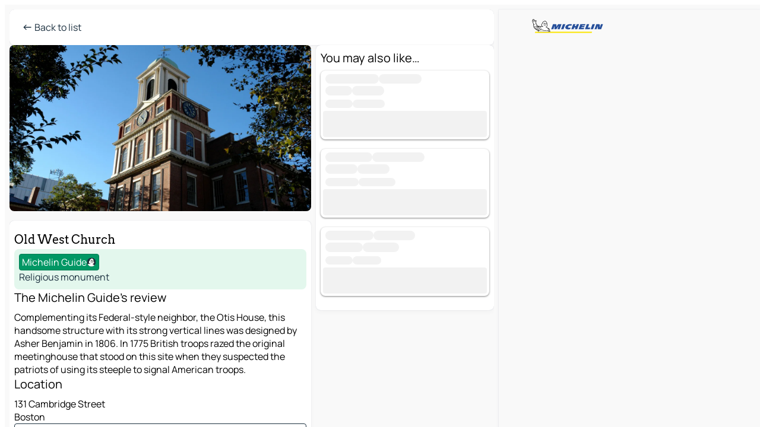

--- FILE ---
content_type: text/html
request_url: https://www.viamichelin.com/maps/tourist-attractions/poi/Boston-_-Old_West_Church-9268076a52f5
body_size: 25083
content:
<!doctype html>
<html lang="en">

<head>
	<meta charset="utf-8" />
	<meta name="viewport" content="width=device-width, initial-scale=1, maximum-scale=1, user-scalable=no" />
	<meta name="apple-itunes-app" content="app-id=443142682" />
	<!-- start app -->
	
		<link href="../../../_app/immutable/assets/vnd.D6Q4K2v3.css" rel="stylesheet">
		<link href="../../../_app/immutable/assets/lib.Cal4F3nj.css" rel="stylesheet">
		<link href="../../../_app/immutable/assets/vnd.Dmjc78Y1.css" rel="stylesheet">
		<link href="../../../_app/immutable/assets/0.C737XJuh.css" rel="stylesheet">
		<link href="../../../_app/immutable/assets/2.DTvqgUuk.css" rel="stylesheet"><!--1xg1a3p--><!--[!--><!--]--> <!--[!--><!--]--> <!--[!--><!--]--> <meta name="description" content="Old West Church - Boston: Michelin review, useful information, map and road planner for your Boston trip"/> <meta property="og:type" content="website"/> <meta property="og:site_name" content="ViaMichelin"/> <!--[--><meta property="og:title" content="Old West Church - Boston Tourism - ViaMichelin"/><!--]--> <!--[--><meta property="og:description" content="Old West Church - Boston: Michelin review, useful information, map and road planner for your Boston trip"/><!--]--> <!--[--><meta property="og:image" content="https://www.viamichelin.com/_app/immutable/assets/logo-social.CPCa_Ogs.png"/><!--]--> <!--[--><meta property="og:url" content="https://www.viamichelin.com/maps/tourist-attractions/poi/boston-_-9268076a52f5"/><!--]--> <!--[--><link rel="alternate" href="https://www.viamichelin.at/karten-stadtplan/touristische-attraktionen/poi/boston-_-9268076a52f5" hreflang="de-at"/><link rel="alternate" href="https://fr.viamichelin.be/cartes-plans/sites-touristiques/poi/boston-_-9268076a52f5" hreflang="fr-be"/><link rel="alternate" href="https://nl.viamichelin.be/kaarten-plattegronden/toeristische-bezienswaardigheden/poi/boston-_-9268076a52f5" hreflang="nl-be"/><link rel="alternate" href="https://de.viamichelin.ch/karten-stadtplan/touristische-attraktionen/poi/boston-_-9268076a52f5" hreflang="de-ch"/><link rel="alternate" href="https://fr.viamichelin.ch/cartes-plans/sites-touristiques/poi/boston-_-9268076a52f5" hreflang="fr-ch"/><link rel="alternate" href="https://it.viamichelin.ch/mappe-piantine/siti-turistici/poi/boston-_-9268076a52f5" hreflang="it-ch"/><link rel="alternate" href="https://www.viamichelin.de/karten-stadtplan/touristische-attraktionen/poi/boston-_-9268076a52f5" hreflang="de"/><link rel="alternate" href="https://www.viamichelin.es/mapas-planos/lugares-turisticos/poi/boston-_-9268076a52f5" hreflang="es"/><link rel="alternate" href="https://www.viamichelin.fr/cartes-plans/sites-touristiques/poi/boston-_-9268076a52f5" hreflang="fr"/><link rel="alternate" href="https://www.viamichelin.it/mappe-piantine/siti-turistici/poi/boston-_-9268076a52f5" hreflang="it"/><link rel="alternate" href="https://www.viamichelin.ie/maps/tourist-attractions/poi/boston-_-9268076a52f5" hreflang="en-ie"/><link rel="alternate" href="https://www.viamichelin.nl/kaarten-plattegronden/toeristische-bezienswaardigheden/poi/boston-_-9268076a52f5" hreflang="nl"/><link rel="alternate" href="https://www.viamichelin.pt/mapas-plantas/sitios-turisticos/poi/boston-_-9268076a52f5" hreflang="pt"/><link rel="alternate" href="https://www.viamichelin.co.uk/maps/tourist-attractions/poi/boston-_-9268076a52f5" hreflang="en-gb"/><link rel="canonical" href="https://www.viamichelin.com/maps/tourist-attractions/poi/boston-_-9268076a52f5"/><!--]--> <!--[--><!--[--><!----><script type="application/ld+json">{
  "@context": "https://schema.org",
  "@type": "TouristAttraction",
  "name": "Old West Church",
  "description": "Complementing its Federal-style neighbor, the Otis House, this handsome structure with its strong vertical lines was designed by Asher Benjamin in 1806. In 1775 British troops razed the original meetinghouse that stood on this site when they suspected the patriots of using its steeple to signal American troops.",
  "image": "https://gv-images.viamichelin.com/images/michelin_guide/max/Img_35051.jpg",
  "address": {
    "@type": "PostalAddress",
    "streetAddress": "131 Cambridge Street",
    "addressLocality": "Boston",
    "addressCountry": "USA"
  },
  "geo": {
    "@type": "GeoCoordinates",
    "latitude": 42.36126000000007,
    "longitude": -71.06414499999994
  }
}</script><!----><!--]--><!--]--><!----><title>Old West Church - Boston Tourism - ViaMichelin</title>
	<!-- end app -->

	<meta name="google-site-verification" content="BvR8OKWbfcFFcAeoGDlKwJAdKPsnfgRXqCFKTvtmdiU" />

	<link rel="icon" href="../../../favicon.png" />

	<!-- Start Consent -->
	<script nonce="nA9WxkZMkZ3KVqFcIsqGQA==" id="spcloader" async fetchpriority="high" type="text/javascript"
		src="https://sdk.privacy-center.org/a1a55c7f-7f45-4e4b-80ac-b48e44c2fe99/loader.js?target=www.viamichelin.com"></script>
	<script nonce="nA9WxkZMkZ3KVqFcIsqGQA==" type="text/javascript" async>
			window.didomiOnReady = window.didomiOnReady || [];
			window.didomiEventListeners = window.didomiEventListeners || [];

			window.didomiEventListeners.push(
				{
					event: "notice.shown",
					listener() {
						const $link = document.querySelector(
							".didomi-notice-view-partners-link-in-text"
						);
						if (!$link) {
							return;
						}
						$link.removeAttribute("href");
						$link.addEventListener("click", () => {
							Didomi.preferences.show("vendors");
						});
					},
				},
				{
					event: "notice.clickagree",
					listener() {
						window.postMessage({ type: 'didomi_clickagree'})
					}
				}
			);

			window.didomiConfig = {
				user: {
					bots: {
						consentRequired: false,
					},
				},
				preferences: {
					showWhenConsentIsMissing: false,
				},
			};

			window.gdprAppliesGlobally = true;
			// prettier-ignore
			!function(){function t(e){if(!window.frames[e]){if(document.body&&document.body.firstChild){let a=document.body,n=document.createElement("iframe");n.style.display="none",n.name=e,n.title=e,a.insertBefore(n,a.firstChild)}else setTimeout(function(){t(e)},5)}}function e(t,e,a,n,i){function r(t,a,n,r){if("function"!=typeof n)return;window[e]||(window[e]=[]);let s=!1;i&&(s=i(t,r,n)),s||window[e].push({command:t,version:a,callback:n,parameter:r})}function s(e){if(!window[t]||!0!==window[t].stub||!e.data)return;let i="string"==typeof e.data,r;try{r=i?JSON.parse(e.data):e.data}catch(s){return}if(r[a]){let f=r[a];window[t](f.command,f.version,function(t,a){let r={};r[n]={returnValue:t,success:a,callId:f.callId},e.source.postMessage(i?JSON.stringify(r):r,"*")},f.parameter)}}r.stub=!0,r.stubVersion=2,"function"!=typeof window[t]&&(window[t]=r,window.addEventListener?window.addEventListener("message",s,!1):window.attachEvent("onmessage",s))}e("__uspapi","__uspapiBuffer","__uspapiCall","__uspapiReturn"),t("__uspapiLocator"),e("__tcfapi","__tcfapiBuffr","__tcl","__tcfapiReturn"),t("__tcfapiLocator")}();
		</script>
	<!-- End Consent -->

	<!-- Start Google tag manager -->
	<script src="https://www.googletagmanager.com/gtag/js?id=G-L0VJCQ3ZDZ" defer type="didomi/javascript"
		nonce="nA9WxkZMkZ3KVqFcIsqGQA==" fetchpriority="low"></script>
	<script nonce="nA9WxkZMkZ3KVqFcIsqGQA==" type="text/javascript" defer>
			window.dataLayer = window.dataLayer || [];
			function gtag() {
				dataLayer.push(arguments);
			}
			gtag('js', new Date());
			gtag('config', 'G-L0VJCQ3ZDZ', { send_page_view: false });
		</script>
	<!-- End Google tag manager -->
</head>

<body data-sveltekit-preload-data="hover" class="text-body">
	<div style="display: contents"><!--[--><!--[--><!----><!--[--><!--]--> <!--[--><!----><div class="main-container bg-neutral-weak big-datasheet-panel homepage svelte-9k52vj" style="--bottomsheet-height-offset: -0px;"><div class="map svelte-9k52vj"><div class="h-full w-full md:shadow-smooth-block md:relative svelte-6wt9i2" data-testid="map-container"><!--[!--><!--]--></div><!----> <!--[!--><!--]--> <img src="/_app/immutable/assets/vm-logo-bib-michelin.Dd_LzvJh.svg" alt="Michelin" class="absolute left-14 top-6 md:block hidden z-hover" height="24" width="120"/> <img height="32" width="126" src="/_app/immutable/assets/vm-logo-large.BEgj6SJ1.svg" alt="ViaMichelin" class="absolute-center-x top-2 md:hidden z-hover"/></div> <!--[!--><!--]--> <div class="slot-container md:p-2 md:pr-0 md:h-dvh printable svelte-9k52vj"><div class="md:overflow-hidden md:rd-2 md:h-dvh max-h-full printable"><div class="slot-wrapper h-full scrollbar-thin printable md:bg-neutral-weakest svelte-9k52vj"><!--[!--><!--]--> <!--[--><!----><!--[--><!----><!--[!--><!----><!--[--><div class="fixed top-2 left-2 z-hover md:hidden"><button type="button" aria-label="Back to list" class="btn-filled-white btn-md min-w-max"><!--[!--><!--[--><!----><span class="flex w-max text-xl"><!--[--><!----><span class="icon-arrow-left inline-block"><!----></span><!----><!--]--><!----></span><!----><!--]--> <!--[!--><!--]--> <!--[!--><!--]--><!--]--> <!--[!--><!--]--></button><!----></div> <div class="flex flex-col relative top-0 w-full gap-4 bg-neutral-weakest md:bg-neutral-weak"><div class="hidden md:block"><header role="banner" class="flex items-center w-full py-1 justify-between md:rd-2 md:bg-neutral-weakest md:shadow-smooth-block md:py-2 px-2 md:py-0"><!--[!--><!--[!--><!--[--><!--[!--><button type="button" class="btn-filled-white btn-md min-w-max"><!--[!--><!--[--><!----><span class="flex w-max"><!--[--><!----><span class="icon-west inline-block"><!----></span><!----><!--]--><!----></span><!----><!--]--> <!--[--><span class="ml-1">Back to list</span><!--]--> <!--[!--><!--]--><!--]--> <!--[!--><!--]--></button><!--]--><!--]--><!--]--><!--]--> <!--[!--><!--[!--><!--]--><!--]--></header><!----></div> <div class="grid-cols-[minmax(0,1fr)_300px] rd-2 md:pb-0 flex-1 gap-2 w-full md:grid svelte-18vujdd"><div class="flex-1 rd-2"><!--[--><div class="w-full h-70 absolute md:relative md:mb-4 md:block md:rd-2 rd-2 delay-500 svelte-18vujdd"><div class="transition-transform transform-gpu duration-500 md:translate-y-0 rd-2 translate-y-100% svelte-18vujdd"><!----><div class="container-carousel w-full relative cursor-pointer minimal svelte-w1l4d7" role="region" aria-roledescription="carousel" aria-label="Image carousel"><!--[!--><!--]--> <div class="h-70"><button type="button" aria-label="See previous content" aria-hidden="true" class="btn-ghost-white btn-md left-arrow-container absolute left-0 hidden min-w-max"><!--[!--><!--[--><!----><span class="flex w-max"><!--[--><!----><span class="icon-west inline-block"><!----></span><!----><!--]--><!----></span><!----><!--]--> <!--[!--><!--]--> <!--[!--><!--]--><!--]--> <!--[!--><!--]--></button><!----> <ul class="carousel flex h-100% overflow-x-scroll m-0 p-0 list-none bg-neutral-weakest rd-2 svelte-w1l4d7" aria-roledescription="slide" role="group" aria-label="image 1 on 1"><!--[--><li class="img-container items-center flex grow-0 shrink-0 justify-center w-full cursor-pointer svelte-w1l4d7" role="button" tabindex="0" data-testid="image-button-0"><figure class="img-wrapper w-full m-0 p-0 h-full overflow-hidden"><!--[!--><img loading="lazy" decoding="async" src="https://gv-images.viamichelin.com/images/michelin_guide/max/Img_35051.jpg?width=320&amp;format=auto" alt="Old West Church - Boston - 0" class="h-full w-full" srcset="https://gv-images.viamichelin.com/images/michelin_guide/max/Img_35051.jpg?width=160&amp;format=auto 160w, https://gv-images.viamichelin.com/images/michelin_guide/max/Img_35051.jpg?width=320&amp;format=auto 320w, https://gv-images.viamichelin.com/images/michelin_guide/max/Img_35051.jpg?width=640&amp;format=auto 640w, https://gv-images.viamichelin.com/images/michelin_guide/max/Img_35051.jpg?width=960&amp;format=auto 960w, https://gv-images.viamichelin.com/images/michelin_guide/max/Img_35051.jpg?width=1280&amp;format=auto 1280w, https://gv-images.viamichelin.com/images/michelin_guide/max/Img_35051.jpg 1920w" style="object-fit: cover;" onerror="this.__e=event"/><!----> <!--[--><span class="img-copyright p-2 text-neutral-soft md:translate-x-6 md:translate-y--14 md:translate-z-0 md:transform-scale--100 invisible svelte-w1l4d7"><small>sorsillo/Getty Image Plus</small></span><!--]--><!--]--></figure></li><!--]--></ul> <!--[!--><!--]--> <button type="button" aria-label="See next content" aria-hidden="false" class="btn-ghost-white btn-md right-arrow-container absolute right-0 hidden min-w-max"><!--[!--><!--[--><!----><span class="flex w-max"><!--[--><!----><span class="icon-east inline-block"><!----></span><!----><!--]--><!----></span><!----><!--]--> <!--[!--><!--]--> <!--[!--><!--]--><!--]--> <!--[!--><!--]--></button><!----></div><!----></div><!----><!----></div></div> <div class="snap relative md:hidden svelte-18vujdd"></div> <div class="w-full h-70 absolute bg-neutral-weakest rd-2 md:hidden"></div><!--]--> <div class="flex flex-col gap-4 bg-neutral-weakest rd-2 relative md:shadow-smooth-block"><button type="button" class="snap-handle py-2 rd-2 b-0 flex justify-self-center justify-center bg-transparent md:hidden svelte-cyzkj2" aria-label="Toggle datasheet"><span class="rd-1 w-8 h-1 bg-base-15"></span></button> <div class="flex items-start justify-between md:mt-4 relative"><div class="snap-end clamp-lines-2 text-title px-2" data-testId="datasheet-title">Old West Church</div> <!--[!--><!--]--> <!--[!--><!--]--></div> <div class="flex flex-col w-full gap-6 mb-6 px-2"><div class="svelte-cyzkj2"><!--[!--><!--[!--><!--[!--><!--[!--><!--[--><div class="flex gap-4 p-2 rd-2 w-full bg-tourism-weakest" data-testId="datasheet-summary"><!--[--><div class="md:hidden min-h-18"><img loading="lazy" decoding="async" src="https://gv-images.viamichelin.com/images/michelin_guide/max/Img_35051.jpg?width=160&amp;format=auto" alt="Location picture" class="rd-2" style="width: 72px; height: 100%; object-fit: cover;" onerror="this.__e=event"/><!----></div><!--]--> <div class="flex flex-col min-w-0 justify-center"><!--[--><div class="flex items-center justify-center w-max shrink-0  rd-1 py-0.5 px-1 bg-tourism text-neutral-weakest border-tourism-strong border-1 border-solid svelte-snfjjm"><!--[!--><!--[!--><!--[!--><!--]--> <!--[--><span>Michelin Guide</span><!--]--> <!--[--><!----><div class="flex w-max text-4"><!--[--><!----><div class="icon-recommended inline-block"><!----></div><!----><!--]--><!----></div><!----><!--]--><!--]--><!--]--></div><!--]--> <div class="flex flex-col text-coloredneutral min-w-0"><!--[!--><!--]--> <!--[!--><!--]--> <!--[--><div class="truncate h-6" data-testId="datasheet-subtype">Religious monument</div><!--]--> <!--[!--><!--[!--><!--[!--><!--]--><!--]--><!--]--> <!--[!--><!--]--></div></div></div><!--]--><!--]--><!--]--><!--]--><!--]--><!----></div> <div class="flex flex-col gap-6 snap-map-button svelte-cyzkj2"><!--[!--><!--[!--><!--[!--><!--[--><!--[--><div><div class="text-lg mb-2">The Michelin Guide's review</div> <div class="clamp-lines-7">Complementing its Federal-style neighbor, the Otis House, this handsome structure with its strong vertical lines was designed by Asher Benjamin in 1806. In 1775 British troops razed the original meetinghouse that stood on this site when they suspected the patriots of using its steeple to signal American troops.</div> <!--[!--><!--]--><!----></div><!--]--> <!--[!--><!--]--><!--]--><!--]--><!--]--><!--]--> <!--[--><div><div class="text-lg mb-2">Location</div> <address class="font-not-italic"><!--[-->131 Cambridge Street<br/><!--]--> Boston</address><!----></div><!--]--> <!--[--><button type="button" class="btn-outline-primary btn-md min-w-max"><!--[!--><!--[--><!----><span class="flex w-max"><!--[--><!----><span class="icon-map inline-block"><!----></span><!----><!--]--><!----></span><!----><!--]--> <!--[--><span class="ml-1">See on the map</span><!--]--> <!--[!--><!--]--><!--]--> <!--[!--><!--]--></button><!--]--><!----></div></div><!----> <!--[--><div class="sticky flex bottom-0 left-0 w-full bg-neutral-weakest rounded-b-2xl"><div class="flex flex-row gap-2 items-center bg-neutral-weakest  p-2 md:rd-2"><!--[!--><!--[!--><!--]--><!--]--> <!--[--><button type="button" class="btn-filled-primary btn-md"><!--[!--><!--[--><!----><span class="flex w-max"><!--[--><!----><span class="icon-directions inline-block"><!----></span><!----><!--]--><!----></span><!----><!--]--> <!--[--><span class="ml-1 undefined text-wrap-balance">Itinerary</span><!--]--> <!--[!--><!--]--><!--]--> <!--[!--><!--]--></button><!--]--> <!--[!--><!--]--> <!--[!--><!--]--></div><!----></div><!--]--></div></div> <!--[--><div class="flex flex-col items-start gap-4 mb-15"><!--[!--><!--[--><div class="datasheet-recommendation w-full"><div class="bg-neutral-weakest px-2 pb-2 md:pt-2 rd-2 md:shadow-smooth-block"><div class="text-5 mb-2">You may also like…</div> <!--[!--><!--[!--><!--[!--><!--[!--><!--[!--><!--[--><!--[--><div class="flex flex-col gap-1 relative rd-2 shadow-recommendation-card p-1 bg-neutral-weakest w-full b-0 mb-4"><div class="flex flex-grow w-full"><!--[!--><!--]--> <div class="flex flex-col flex-1 ml-1 w-full overflow-hidden"><div class="items-start grow-1"><!--[--><!--[--><!----><span class="flex items-center gap-x-1 text-transparent select-none" data-testid="loading" aria-hidden="true"><!--[--><span class="bg-neutral-soft b-rounded-full leading-none my-0.5">--------------------</span><span class="bg-neutral-soft b-rounded-full leading-none my-0.5">----------------</span><!--]--><!----></span><!----><!----> <!----><span class="flex items-center gap-x-1 text-transparent select-none" data-testid="loading" aria-hidden="true"><!--[--><span class="bg-neutral-soft b-rounded-full leading-none my-0.5">----------</span><span class="bg-neutral-soft b-rounded-full leading-none my-0.5">------------</span><!--]--><!----></span><!----><!----><!--]--><!--]--></div> <!--[--><div class="flex h-6 text-sm items-center text-coloredneutral-soft"><!--[--><!----><span class="flex items-center gap-x-1 text-transparent select-none" data-testid="loading" aria-hidden="true"><!--[--><span class="bg-neutral-soft b-rounded-full leading-none my-0.5">-----------</span><span class="bg-neutral-soft b-rounded-full leading-none my-0.5">-------------</span><!--]--><!----></span><!----><!--]--></div><!--]--></div></div> <!--[--><!--[--><div class="bg-neutral-soft leading-none text-transparent select-none btn btn-md cursor-default w-fit w-full"><!--[!--><!--]--> <!--[!--><!--]--> <!--[!--><!--]--><!----></div><!--]--><!--]--></div><div class="flex flex-col gap-1 relative rd-2 shadow-recommendation-card p-1 bg-neutral-weakest w-full b-0 mb-4"><div class="flex flex-grow w-full"><!--[!--><!--]--> <div class="flex flex-col flex-1 ml-1 w-full overflow-hidden"><div class="items-start grow-1"><!--[--><!--[--><!----><span class="flex items-center gap-x-1 text-transparent select-none" data-testid="loading" aria-hidden="true"><!--[--><span class="bg-neutral-soft b-rounded-full leading-none my-0.5">-----------------</span><span class="bg-neutral-soft b-rounded-full leading-none my-0.5">-------------------</span><!--]--><!----></span><!----><!----> <!----><span class="flex items-center gap-x-1 text-transparent select-none" data-testid="loading" aria-hidden="true"><!--[--><span class="bg-neutral-soft b-rounded-full leading-none my-0.5">------------</span><span class="bg-neutral-soft b-rounded-full leading-none my-0.5">------------</span><!--]--><!----></span><!----><!----><!--]--><!--]--></div> <!--[--><div class="flex h-6 text-sm items-center text-coloredneutral-soft"><!--[--><!----><span class="flex items-center gap-x-1 text-transparent select-none" data-testid="loading" aria-hidden="true"><!--[--><span class="bg-neutral-soft b-rounded-full leading-none my-0.5">--------------</span><span class="bg-neutral-soft b-rounded-full leading-none my-0.5">---------------</span><!--]--><!----></span><!----><!--]--></div><!--]--></div></div> <!--[--><!--[--><div class="bg-neutral-soft leading-none text-transparent select-none btn btn-md cursor-default w-fit w-full"><!--[!--><!--]--> <!--[!--><!--]--> <!--[!--><!--]--><!----></div><!--]--><!--]--></div><div class="flex flex-col gap-1 relative rd-2 shadow-recommendation-card p-1 bg-neutral-weakest w-full b-0 mb-4"><div class="flex flex-grow w-full"><!--[!--><!--]--> <div class="flex flex-col flex-1 ml-1 w-full overflow-hidden"><div class="items-start grow-1"><!--[--><!--[--><!----><span class="flex items-center gap-x-1 text-transparent select-none" data-testid="loading" aria-hidden="true"><!--[--><span class="bg-neutral-soft b-rounded-full leading-none my-0.5">------------------</span><span class="bg-neutral-soft b-rounded-full leading-none my-0.5">---------------</span><!--]--><!----></span><!----><!----> <!----><span class="flex items-center gap-x-1 text-transparent select-none" data-testid="loading" aria-hidden="true"><!--[--><span class="bg-neutral-soft b-rounded-full leading-none my-0.5">--------------</span><span class="bg-neutral-soft b-rounded-full leading-none my-0.5">-------------</span><!--]--><!----></span><!----><!----><!--]--><!--]--></div> <!--[--><div class="flex h-6 text-sm items-center text-coloredneutral-soft"><!--[--><!----><span class="flex items-center gap-x-1 text-transparent select-none" data-testid="loading" aria-hidden="true"><!--[--><span class="bg-neutral-soft b-rounded-full leading-none my-0.5">-----------</span><span class="bg-neutral-soft b-rounded-full leading-none my-0.5">------------</span><!--]--><!----></span><!----><!--]--></div><!--]--></div></div> <!--[--><!--[--><div class="bg-neutral-soft leading-none text-transparent select-none btn btn-md cursor-default w-fit w-full"><!--[!--><!--]--> <!--[!--><!--]--> <!--[!--><!--]--><!----></div><!--]--><!--]--></div><!--]--><!--]--><!--]--><!--]--><!--]--><!--]--><!--]--></div></div><!--]--><!--]--> <!--[--><div class="flex items-center justify-center relative"><!----><!----><div id="div-gpt-ad-mpu_haut" class="ad size-full max-h-[var(--height)] max-w-[var(--width)] overflow-hidden md:max-h-[var(--md-height)] md:max-w-[var(--md-width)] div-gpt-ad-mpu_haut svelte-15hg1g9" style=" --width:0px; --height:0px; --md-width:300px; --md-height:600px; " data-testid="ad-datasheet"></div><!----><!----></div><!--]--></div><!--]--></div></div><!----> <!--[--><footer role="contentinfo" data-sveltekit-preload-data="tap" class="bg-neutral-weakest flex flex-col gap-6 p-2 pb-0 lt-md:pb-20 relative svelte-1b4fnhr"><div class="flex flex-col gap-4 "><div class="flex justify-between"><img src="/_app/immutable/assets/vm-logo-bib-michelin.Dd_LzvJh.svg" alt="Michelin" height="24" width="120"/> <button type="button" class="btn-outline-primary btn-md min-w-max"><!--[!--><!--[--><!----><span class="flex w-max"><!--[--><!----><span class="icon-flag-international inline-block"><!----></span><!----><!--]--><!----></span><!----><!--]--> <!--[--><span class="ml-1">English - International</span><!--]--> <!--[!--><!--]--><!--]--> <!--[!--><!--]--></button><!----></div> <div class="flex flex-col md:flex-row md:flex-wrap gap-4"><!--[--><a href="https://3fe75001.sibforms.com/serve/[base64]" class="min-w-max btn-filled-primary btn-md svelte-1b8k1k" rel="noopener" target="_blank"><!--[!--><!--[--><!----><div class="flex w-max"><!--[--><!----><div class="icon-mail inline-block"><!----></div><!----><!--]--><!----></div><!----><!--]--> <!--[--><span class="px-1">Subscribe to our Newsletter</span><!--]--> <!--[!--><!--]--><!--]--></a><!--]--> <a href="https://www.viamichelin.com/magazine/?utm_source=viamichelin_web&amp;utm_medium=browse_button" class="min-w-max btn-filled-light btn-md svelte-1b8k1k" rel="external noopener" target="_blank"><!--[!--><!--[--><!----><div class="flex w-max"><!--[--><!----><div class="icon-menu-book inline-block"><!----></div><!----><!--]--><!----></div><!----><!--]--> <!--[--><span class="px-1">Browse ViaMichelin Magazine</span><!--]--> <!--[!--><!--]--><!--]--></a><!----></div></div> <!--[!--><!--]--> <!--[!--><!--]--><!----> <!--[--><!--[--><ol itemscope="" itemtype="http://schema.org/BreadcrumbList" class="breadcrumbs flex flex-wrap p-0 items-center whitespace-nowrap svelte-qo6nxf"><li itemprop="itemListElement" itemtype="http://schema.org/ListItem" itemscope="" class="svelte-qo6nxf"><a href="/" class="link inline svelte-1b8k1k" itemprop="item"><!--[--><span itemprop="name">Home</span><!----><!--]--></a><!----> <meta itemprop="position" content="0"/></li> <!--[--><!--[!--><!--]--><!--[--><li itemprop="itemListElement" itemtype="http://schema.org/ListItem" itemscope="" class="svelte-qo6nxf"><!--[--><a href="/" class="link inline svelte-1b8k1k" itemprop="item" data-sveltekit-preload-data="off"><!--[--><span itemprop="name">Maps</span><!----><!--]--></a><!--]--> <meta itemprop="position" content="2"/></li><!--]--><!--[--><li itemprop="itemListElement" itemtype="http://schema.org/ListItem" itemscope="" class="svelte-qo6nxf"><!--[--><a href="/maps/tourist-attractions" class="link inline svelte-1b8k1k" itemprop="item" data-sveltekit-preload-data="off"><!--[--><span itemprop="name">Tourist attractions</span><!----><!--]--></a><!--]--> <meta itemprop="position" content="3"/></li><!--]--><!--[--><li itemprop="itemListElement" itemtype="http://schema.org/ListItem" itemscope="" class="svelte-qo6nxf"><!--[--><a href="/maps/tourist-attractions/united_states" class="link inline svelte-1b8k1k" itemprop="item" data-sveltekit-preload-data="off"><!--[--><span itemprop="name">United States</span><!----><!--]--></a><!--]--> <meta itemprop="position" content="4"/></li><!--]--><!--[--><li itemprop="itemListElement" itemtype="http://schema.org/ListItem" itemscope="" class="svelte-qo6nxf"><!--[--><a href="/maps/tourist-attractions/united_states/massachusetts" class="link inline svelte-1b8k1k" itemprop="item" data-sveltekit-preload-data="off"><!--[--><span itemprop="name">Massachusetts</span><!----><!--]--></a><!--]--> <meta itemprop="position" content="5"/></li><!--]--><!--[!--><!--]--><!--[--><li itemprop="itemListElement" itemtype="http://schema.org/ListItem" itemscope="" class="svelte-qo6nxf"><!--[--><a href="/maps/tourist-attractions/united_states/massachusetts/_/boston-02108" class="link inline svelte-1b8k1k" itemprop="item" data-sveltekit-preload-data="off"><!--[--><span itemprop="name">Boston</span><!----><!--]--></a><!--]--> <meta itemprop="position" content="7"/></li><!--]--><!--[--><li itemprop="itemListElement" itemtype="http://schema.org/ListItem" itemscope="" class="svelte-qo6nxf"><!--[!--><span itemprop="name" class="text-md text-neutral-strongest">Old West Church</span><!--]--> <meta itemprop="position" content="8"/></li><!--]--><!--]--></ol><!--]--> <!--[--><h1 class="text-md font-medium">Old West Church - Boston Tourism - ViaMichelin</h1><!--]--> <!--[--><!--[!--><p class="description">Old West Church - Boston: Michelin review, useful information, map and road planner for your Boston trip</p><!--]--><!--]--> <!--[!--><!--]--> <!--[--><section class="flex flex-col gap-0 p-0 m-0"><!--[--><h2 class="border-b-1 border-b-solid text-coloredneutral-soft text-bold text-md m-0" data-testid="seo-footer-link-block-title"><button type="button" class="btn-ghost-primary btn-md w-full justify-between min-w-max"><!--[!--><!--[!--><!--]--> <!--[--><span class="mr-1">Boston</span><!--]--> <!--[--><!----><span class="flex w-max"><!--[--><!----><span class="icon-chevron-right inline-block"><!----></span><!----><!--]--><!----></span><!----><!--]--><!--]--> <!--[!--><!--]--></button><!----></h2> <ul data-testid="seo-footer-link-block-list" class="svelte-1ba0xl7"><!--[--><li><a href="/maps/united_states/massachusetts/_/boston-02108" class="min-w-max link flex justify-start svelte-1b8k1k"><!--[!--><!--[!--><!--]--> <!--[--><span class="px-1">Boston Maps</span><!--]--> <!--[!--><!--]--><!--]--></a><!----></li><li><a href="/maps/traffic/united_states/massachusetts/_/boston-02108" class="min-w-max link flex justify-start svelte-1b8k1k"><!--[!--><!--[!--><!--]--> <!--[--><span class="px-1">Boston Traffic</span><!--]--> <!--[!--><!--]--><!--]--></a><!----></li><li><a href="/maps/hotels/united_states/massachusetts/_/boston-02108" class="min-w-max link flex justify-start svelte-1b8k1k"><!--[!--><!--[!--><!--]--> <!--[--><span class="px-1">Boston Hotels</span><!--]--> <!--[!--><!--]--><!--]--></a><!----></li><li><a href="/maps/restaurants/united_states/massachusetts/_/boston-02108" class="min-w-max link flex justify-start svelte-1b8k1k"><!--[!--><!--[!--><!--]--> <!--[--><span class="px-1">Boston Restaurants</span><!--]--> <!--[!--><!--]--><!--]--></a><!----></li><li><a href="/maps/tourist-attractions/united_states/massachusetts/_/boston-02108" class="min-w-max link flex justify-start svelte-1b8k1k"><!--[!--><!--[!--><!--]--> <!--[--><span class="px-1">Boston Tourist attractions</span><!--]--> <!--[!--><!--]--><!--]--></a><!----></li><li><a href="/maps/service-stations/united_states/massachusetts/_/boston-02108" class="min-w-max link flex justify-start svelte-1b8k1k"><!--[!--><!--[!--><!--]--> <!--[--><span class="px-1">Boston Gas stations</span><!--]--> <!--[!--><!--]--><!--]--></a><!----></li><li><a href="/maps/car-parks/united_states/massachusetts/_/boston-02108" class="min-w-max link flex justify-start svelte-1b8k1k"><!--[!--><!--[!--><!--]--> <!--[--><span class="px-1">Boston Car parks</span><!--]--> <!--[!--><!--]--><!--]--></a><!----></li><!--]--></ul><!--]--> <!--[--><h2 class="border-b-1 border-b-solid text-coloredneutral-soft text-bold text-md m-0" data-testid="seo-footer-link-block-title"><button type="button" class="btn-ghost-primary btn-md w-full justify-between min-w-max"><!--[!--><!--[!--><!--]--> <!--[--><span class="mr-1">Routes</span><!--]--> <!--[--><!----><span class="flex w-max"><!--[--><!----><span class="icon-chevron-right inline-block"><!----></span><!----><!--]--><!----></span><!----><!--]--><!--]--> <!--[!--><!--]--></button><!----></h2> <ul data-testid="seo-footer-link-block-list" class="svelte-1ba0xl7"><!--[--><li><a href="/routes/results/boston-02108-_-massachusetts-united_states-to-lowell-01852-_-massachusetts-united_states" class="min-w-max link flex justify-start svelte-1b8k1k"><!--[!--><!--[!--><!--]--> <!--[--><span class="px-1">Routes Boston - Lowell</span><!--]--> <!--[!--><!--]--><!--]--></a><!----></li><li><a href="/routes/results/boston-02108-_-massachusetts-united_states-to-worcester-01608-_-massachusetts-united_states" class="min-w-max link flex justify-start svelte-1b8k1k"><!--[!--><!--[!--><!--]--> <!--[--><span class="px-1">Routes Boston - Worcester</span><!--]--> <!--[!--><!--]--><!--]--></a><!----></li><li><a href="/routes/results/boston-02108-_-massachusetts-united_states-to-providence-02903-_-rhode_island-united_states" class="min-w-max link flex justify-start svelte-1b8k1k"><!--[!--><!--[!--><!--]--> <!--[--><span class="px-1">Routes Boston - Providence</span><!--]--> <!--[!--><!--]--><!--]--></a><!----></li><li><a href="/routes/results/boston-02108-_-massachusetts-united_states-to-hartford-06103-_-connecticut-united_states" class="min-w-max link flex justify-start svelte-1b8k1k"><!--[!--><!--[!--><!--]--> <!--[--><span class="px-1">Routes Boston - Hartford</span><!--]--> <!--[!--><!--]--><!--]--></a><!----></li><li><a href="/routes/results/boston-02108-_-massachusetts-united_states-to-new_haven-06510-_-connecticut-united_states" class="min-w-max link flex justify-start svelte-1b8k1k"><!--[!--><!--[!--><!--]--> <!--[--><span class="px-1">Routes Boston - New Haven</span><!--]--> <!--[!--><!--]--><!--]--></a><!----></li><li><a href="/routes/results/boston-02108-_-massachusetts-united_states-to-springfield-01103-_-massachusetts-united_states" class="min-w-max link flex justify-start svelte-1b8k1k"><!--[!--><!--[!--><!--]--> <!--[--><span class="px-1">Routes Boston - Springfield</span><!--]--> <!--[!--><!--]--><!--]--></a><!----></li><li><a href="/routes/results/boston-02108-_-massachusetts-united_states-to-portland-04101-_-maine-united_states" class="min-w-max link flex justify-start svelte-1b8k1k"><!--[!--><!--[!--><!--]--> <!--[--><span class="px-1">Routes Boston - Portland</span><!--]--> <!--[!--><!--]--><!--]--></a><!----></li><li><a href="/routes/results/boston-02108-_-massachusetts-united_states-to-bridgeport-06604-_-connecticut-united_states" class="min-w-max link flex justify-start svelte-1b8k1k"><!--[!--><!--[!--><!--]--> <!--[--><span class="px-1">Routes Boston - Bridgeport</span><!--]--> <!--[!--><!--]--><!--]--></a><!----></li><li><a href="/routes/results/boston-02108-_-massachusetts-united_states-to-albany-12207-_-new_york-united_states" class="min-w-max link flex justify-start svelte-1b8k1k"><!--[!--><!--[!--><!--]--> <!--[--><span class="px-1">Routes Boston - Albany</span><!--]--> <!--[!--><!--]--><!--]--></a><!----></li><li><a href="/routes/results/boston-02108-_-massachusetts-united_states-to-poughkeepsie-12601-_-new_york-united_states" class="min-w-max link flex justify-start svelte-1b8k1k"><!--[!--><!--[!--><!--]--> <!--[--><span class="px-1">Routes Boston - Poughkeepsie</span><!--]--> <!--[!--><!--]--><!--]--></a><!----></li><li><a href="/routes/results/boston-02108-_-massachusetts-united_states-to-lynn-01901-_-massachusetts-united_states" class="min-w-max link flex justify-start svelte-1b8k1k"><!--[!--><!--[!--><!--]--> <!--[--><span class="px-1">Routes Boston - Lynn</span><!--]--> <!--[!--><!--]--><!--]--></a><!----></li><li><a href="/routes/results/boston-02108-_-massachusetts-united_states-to-taunton-02780-_-massachusetts-united_states" class="min-w-max link flex justify-start svelte-1b8k1k"><!--[!--><!--[!--><!--]--> <!--[--><span class="px-1">Routes Boston - Taunton</span><!--]--> <!--[!--><!--]--><!--]--></a><!----></li><li><a href="/routes/results/boston-02108-_-massachusetts-united_states-to-barnstable_town-02632-_-massachusetts-united_states" class="min-w-max link flex justify-start svelte-1b8k1k"><!--[!--><!--[!--><!--]--> <!--[--><span class="px-1">Routes Boston - Barnstable Town</span><!--]--> <!--[!--><!--]--><!--]--></a><!----></li><li><a href="/routes/results/boston-02108-_-massachusetts-united_states-to-cambridge-02139-_-massachusetts-united_states" class="min-w-max link flex justify-start svelte-1b8k1k"><!--[!--><!--[!--><!--]--> <!--[--><span class="px-1">Routes Boston - Cambridge</span><!--]--> <!--[!--><!--]--><!--]--></a><!----></li><li><a href="/routes/results/boston-02108-_-massachusetts-united_states-to-somerville-02145-_-massachusetts-united_states" class="min-w-max link flex justify-start svelte-1b8k1k"><!--[!--><!--[!--><!--]--> <!--[--><span class="px-1">Routes Boston - Somerville</span><!--]--> <!--[!--><!--]--><!--]--></a><!----></li><li><a href="/routes/results/boston-02108-_-massachusetts-united_states-to-brookline-02445-_-massachusetts-united_states" class="min-w-max link flex justify-start svelte-1b8k1k"><!--[!--><!--[!--><!--]--> <!--[--><span class="px-1">Routes Boston - Brookline</span><!--]--> <!--[!--><!--]--><!--]--></a><!----></li><li><a href="/routes/results/boston-02108-_-massachusetts-united_states-to-revere-02151-_-massachusetts-united_states" class="min-w-max link flex justify-start svelte-1b8k1k"><!--[!--><!--[!--><!--]--> <!--[--><span class="px-1">Routes Boston - Revere</span><!--]--> <!--[!--><!--]--><!--]--></a><!----></li><li><a href="/routes/results/boston-02108-_-massachusetts-united_states-to-malden-02148-_-massachusetts-united_states" class="min-w-max link flex justify-start svelte-1b8k1k"><!--[!--><!--[!--><!--]--> <!--[--><span class="px-1">Routes Boston - Malden</span><!--]--> <!--[!--><!--]--><!--]--></a><!----></li><li><a href="/routes/results/boston-02108-_-massachusetts-united_states-to-medford-02155-_-massachusetts-united_states" class="min-w-max link flex justify-start svelte-1b8k1k"><!--[!--><!--[!--><!--]--> <!--[--><span class="px-1">Routes Boston - Medford</span><!--]--> <!--[!--><!--]--><!--]--></a><!----></li><li><a href="/routes/results/boston-02108-_-massachusetts-united_states-to-newton-02459-_-massachusetts-united_states" class="min-w-max link flex justify-start svelte-1b8k1k"><!--[!--><!--[!--><!--]--> <!--[--><span class="px-1">Routes Boston - Newton</span><!--]--> <!--[!--><!--]--><!--]--></a><!----></li><!--]--></ul><!--]--> <!--[--><!--[--><h2 class="border-b-1 border-b-solid text-coloredneutral-soft text-bold text-md m-0" data-testid="seo-footer-link-block-title"><button type="button" class="btn-ghost-primary btn-md w-full justify-between min-w-max"><!--[!--><!--[!--><!--]--> <!--[--><span class="mr-1">Maps</span><!--]--> <!--[--><!----><span class="flex w-max"><!--[--><!----><span class="icon-chevron-right inline-block"><!----></span><!----><!--]--><!----></span><!----><!--]--><!--]--> <!--[!--><!--]--></button><!----></h2> <ul data-testid="seo-footer-link-block-list" class="svelte-1ba0xl7"><!--[--><li><a href="/maps/united_states/massachusetts/_/lowell-01852" class="min-w-max link flex justify-start svelte-1b8k1k"><!--[!--><!--[!--><!--]--> <!--[--><span class="px-1">Maps Lowell</span><!--]--> <!--[!--><!--]--><!--]--></a><!----></li><li><a href="/maps/united_states/massachusetts/_/worcester-01608" class="min-w-max link flex justify-start svelte-1b8k1k"><!--[!--><!--[!--><!--]--> <!--[--><span class="px-1">Maps Worcester</span><!--]--> <!--[!--><!--]--><!--]--></a><!----></li><li><a href="/maps/united_states/rhode_island/_/providence-02903" class="min-w-max link flex justify-start svelte-1b8k1k"><!--[!--><!--[!--><!--]--> <!--[--><span class="px-1">Maps Providence</span><!--]--> <!--[!--><!--]--><!--]--></a><!----></li><li><a href="/maps/united_states/connecticut/_/hartford-06103" class="min-w-max link flex justify-start svelte-1b8k1k"><!--[!--><!--[!--><!--]--> <!--[--><span class="px-1">Maps Hartford</span><!--]--> <!--[!--><!--]--><!--]--></a><!----></li><li><a href="/maps/united_states/connecticut/_/new_haven-06510" class="min-w-max link flex justify-start svelte-1b8k1k"><!--[!--><!--[!--><!--]--> <!--[--><span class="px-1">Maps New Haven</span><!--]--> <!--[!--><!--]--><!--]--></a><!----></li><li><a href="/maps/united_states/massachusetts/_/springfield-01103" class="min-w-max link flex justify-start svelte-1b8k1k"><!--[!--><!--[!--><!--]--> <!--[--><span class="px-1">Maps Springfield</span><!--]--> <!--[!--><!--]--><!--]--></a><!----></li><li><a href="/maps/united_states/maine/_/portland-04101" class="min-w-max link flex justify-start svelte-1b8k1k"><!--[!--><!--[!--><!--]--> <!--[--><span class="px-1">Maps Portland</span><!--]--> <!--[!--><!--]--><!--]--></a><!----></li><li><a href="/maps/united_states/connecticut/_/bridgeport-06604" class="min-w-max link flex justify-start svelte-1b8k1k"><!--[!--><!--[!--><!--]--> <!--[--><span class="px-1">Maps Bridgeport</span><!--]--> <!--[!--><!--]--><!--]--></a><!----></li><li><a href="/maps/united_states/new_york/_/albany-12207" class="min-w-max link flex justify-start svelte-1b8k1k"><!--[!--><!--[!--><!--]--> <!--[--><span class="px-1">Maps Albany</span><!--]--> <!--[!--><!--]--><!--]--></a><!----></li><li><a href="/maps/united_states/new_york/_/poughkeepsie-12601" class="min-w-max link flex justify-start svelte-1b8k1k"><!--[!--><!--[!--><!--]--> <!--[--><span class="px-1">Maps Poughkeepsie</span><!--]--> <!--[!--><!--]--><!--]--></a><!----></li><li><a href="/maps/united_states/massachusetts/_/lynn-01901" class="min-w-max link flex justify-start svelte-1b8k1k"><!--[!--><!--[!--><!--]--> <!--[--><span class="px-1">Maps Lynn</span><!--]--> <!--[!--><!--]--><!--]--></a><!----></li><li><a href="/maps/united_states/massachusetts/_/taunton-02780" class="min-w-max link flex justify-start svelte-1b8k1k"><!--[!--><!--[!--><!--]--> <!--[--><span class="px-1">Maps Taunton</span><!--]--> <!--[!--><!--]--><!--]--></a><!----></li><li><a href="/maps/united_states/massachusetts/_/barnstable_town-02632" class="min-w-max link flex justify-start svelte-1b8k1k"><!--[!--><!--[!--><!--]--> <!--[--><span class="px-1">Maps Barnstable Town</span><!--]--> <!--[!--><!--]--><!--]--></a><!----></li><li><a href="/maps/united_states/massachusetts/_/cambridge-02139" class="min-w-max link flex justify-start svelte-1b8k1k"><!--[!--><!--[!--><!--]--> <!--[--><span class="px-1">Maps Cambridge</span><!--]--> <!--[!--><!--]--><!--]--></a><!----></li><li><a href="/maps/united_states/massachusetts/_/somerville-02145" class="min-w-max link flex justify-start svelte-1b8k1k"><!--[!--><!--[!--><!--]--> <!--[--><span class="px-1">Maps Somerville</span><!--]--> <!--[!--><!--]--><!--]--></a><!----></li><li><a href="/maps/united_states/massachusetts/_/brookline-02445" class="min-w-max link flex justify-start svelte-1b8k1k"><!--[!--><!--[!--><!--]--> <!--[--><span class="px-1">Maps Brookline</span><!--]--> <!--[!--><!--]--><!--]--></a><!----></li><li><a href="/maps/united_states/massachusetts/_/revere-02151" class="min-w-max link flex justify-start svelte-1b8k1k"><!--[!--><!--[!--><!--]--> <!--[--><span class="px-1">Maps Revere</span><!--]--> <!--[!--><!--]--><!--]--></a><!----></li><li><a href="/maps/united_states/massachusetts/_/malden-02148" class="min-w-max link flex justify-start svelte-1b8k1k"><!--[!--><!--[!--><!--]--> <!--[--><span class="px-1">Maps Malden</span><!--]--> <!--[!--><!--]--><!--]--></a><!----></li><li><a href="/maps/united_states/massachusetts/_/medford-02155" class="min-w-max link flex justify-start svelte-1b8k1k"><!--[!--><!--[!--><!--]--> <!--[--><span class="px-1">Maps Medford</span><!--]--> <!--[!--><!--]--><!--]--></a><!----></li><li><a href="/maps/united_states/massachusetts/_/newton-02459" class="min-w-max link flex justify-start svelte-1b8k1k"><!--[!--><!--[!--><!--]--> <!--[--><span class="px-1">Maps Newton</span><!--]--> <!--[!--><!--]--><!--]--></a><!----></li><!--]--></ul><h2 class="border-b-1 border-b-solid text-coloredneutral-soft text-bold text-md m-0" data-testid="seo-footer-link-block-title"><button type="button" class="btn-ghost-primary btn-md w-full justify-between min-w-max"><!--[!--><!--[!--><!--]--> <!--[--><span class="mr-1">Traffic</span><!--]--> <!--[--><!----><span class="flex w-max"><!--[--><!----><span class="icon-chevron-right inline-block"><!----></span><!----><!--]--><!----></span><!----><!--]--><!--]--> <!--[!--><!--]--></button><!----></h2> <ul data-testid="seo-footer-link-block-list" class="svelte-1ba0xl7"><!--[--><li><a href="/maps/traffic/united_states/massachusetts/_/lowell-01852" class="min-w-max link flex justify-start svelte-1b8k1k"><!--[!--><!--[!--><!--]--> <!--[--><span class="px-1">Traffic Lowell</span><!--]--> <!--[!--><!--]--><!--]--></a><!----></li><li><a href="/maps/traffic/united_states/massachusetts/_/worcester-01608" class="min-w-max link flex justify-start svelte-1b8k1k"><!--[!--><!--[!--><!--]--> <!--[--><span class="px-1">Traffic Worcester</span><!--]--> <!--[!--><!--]--><!--]--></a><!----></li><li><a href="/maps/traffic/united_states/rhode_island/_/providence-02903" class="min-w-max link flex justify-start svelte-1b8k1k"><!--[!--><!--[!--><!--]--> <!--[--><span class="px-1">Traffic Providence</span><!--]--> <!--[!--><!--]--><!--]--></a><!----></li><li><a href="/maps/traffic/united_states/connecticut/_/hartford-06103" class="min-w-max link flex justify-start svelte-1b8k1k"><!--[!--><!--[!--><!--]--> <!--[--><span class="px-1">Traffic Hartford</span><!--]--> <!--[!--><!--]--><!--]--></a><!----></li><li><a href="/maps/traffic/united_states/connecticut/_/new_haven-06510" class="min-w-max link flex justify-start svelte-1b8k1k"><!--[!--><!--[!--><!--]--> <!--[--><span class="px-1">Traffic New Haven</span><!--]--> <!--[!--><!--]--><!--]--></a><!----></li><li><a href="/maps/traffic/united_states/massachusetts/_/springfield-01103" class="min-w-max link flex justify-start svelte-1b8k1k"><!--[!--><!--[!--><!--]--> <!--[--><span class="px-1">Traffic Springfield</span><!--]--> <!--[!--><!--]--><!--]--></a><!----></li><li><a href="/maps/traffic/united_states/maine/_/portland-04101" class="min-w-max link flex justify-start svelte-1b8k1k"><!--[!--><!--[!--><!--]--> <!--[--><span class="px-1">Traffic Portland</span><!--]--> <!--[!--><!--]--><!--]--></a><!----></li><li><a href="/maps/traffic/united_states/connecticut/_/bridgeport-06604" class="min-w-max link flex justify-start svelte-1b8k1k"><!--[!--><!--[!--><!--]--> <!--[--><span class="px-1">Traffic Bridgeport</span><!--]--> <!--[!--><!--]--><!--]--></a><!----></li><li><a href="/maps/traffic/united_states/new_york/_/albany-12207" class="min-w-max link flex justify-start svelte-1b8k1k"><!--[!--><!--[!--><!--]--> <!--[--><span class="px-1">Traffic Albany</span><!--]--> <!--[!--><!--]--><!--]--></a><!----></li><li><a href="/maps/traffic/united_states/new_york/_/poughkeepsie-12601" class="min-w-max link flex justify-start svelte-1b8k1k"><!--[!--><!--[!--><!--]--> <!--[--><span class="px-1">Traffic Poughkeepsie</span><!--]--> <!--[!--><!--]--><!--]--></a><!----></li><li><a href="/maps/traffic/united_states/massachusetts/_/lynn-01901" class="min-w-max link flex justify-start svelte-1b8k1k"><!--[!--><!--[!--><!--]--> <!--[--><span class="px-1">Traffic Lynn</span><!--]--> <!--[!--><!--]--><!--]--></a><!----></li><li><a href="/maps/traffic/united_states/massachusetts/_/taunton-02780" class="min-w-max link flex justify-start svelte-1b8k1k"><!--[!--><!--[!--><!--]--> <!--[--><span class="px-1">Traffic Taunton</span><!--]--> <!--[!--><!--]--><!--]--></a><!----></li><li><a href="/maps/traffic/united_states/massachusetts/_/barnstable_town-02632" class="min-w-max link flex justify-start svelte-1b8k1k"><!--[!--><!--[!--><!--]--> <!--[--><span class="px-1">Traffic Barnstable Town</span><!--]--> <!--[!--><!--]--><!--]--></a><!----></li><li><a href="/maps/traffic/united_states/massachusetts/_/cambridge-02139" class="min-w-max link flex justify-start svelte-1b8k1k"><!--[!--><!--[!--><!--]--> <!--[--><span class="px-1">Traffic Cambridge</span><!--]--> <!--[!--><!--]--><!--]--></a><!----></li><li><a href="/maps/traffic/united_states/massachusetts/_/somerville-02145" class="min-w-max link flex justify-start svelte-1b8k1k"><!--[!--><!--[!--><!--]--> <!--[--><span class="px-1">Traffic Somerville</span><!--]--> <!--[!--><!--]--><!--]--></a><!----></li><li><a href="/maps/traffic/united_states/massachusetts/_/brookline-02445" class="min-w-max link flex justify-start svelte-1b8k1k"><!--[!--><!--[!--><!--]--> <!--[--><span class="px-1">Traffic Brookline</span><!--]--> <!--[!--><!--]--><!--]--></a><!----></li><li><a href="/maps/traffic/united_states/massachusetts/_/revere-02151" class="min-w-max link flex justify-start svelte-1b8k1k"><!--[!--><!--[!--><!--]--> <!--[--><span class="px-1">Traffic Revere</span><!--]--> <!--[!--><!--]--><!--]--></a><!----></li><li><a href="/maps/traffic/united_states/massachusetts/_/malden-02148" class="min-w-max link flex justify-start svelte-1b8k1k"><!--[!--><!--[!--><!--]--> <!--[--><span class="px-1">Traffic Malden</span><!--]--> <!--[!--><!--]--><!--]--></a><!----></li><li><a href="/maps/traffic/united_states/massachusetts/_/medford-02155" class="min-w-max link flex justify-start svelte-1b8k1k"><!--[!--><!--[!--><!--]--> <!--[--><span class="px-1">Traffic Medford</span><!--]--> <!--[!--><!--]--><!--]--></a><!----></li><li><a href="/maps/traffic/united_states/massachusetts/_/newton-02459" class="min-w-max link flex justify-start svelte-1b8k1k"><!--[!--><!--[!--><!--]--> <!--[--><span class="px-1">Traffic Newton</span><!--]--> <!--[!--><!--]--><!--]--></a><!----></li><!--]--></ul><h2 class="border-b-1 border-b-solid text-coloredneutral-soft text-bold text-md m-0" data-testid="seo-footer-link-block-title"><button type="button" class="btn-ghost-primary btn-md w-full justify-between min-w-max"><!--[!--><!--[!--><!--]--> <!--[--><span class="mr-1">Hotels</span><!--]--> <!--[--><!----><span class="flex w-max"><!--[--><!----><span class="icon-chevron-right inline-block"><!----></span><!----><!--]--><!----></span><!----><!--]--><!--]--> <!--[!--><!--]--></button><!----></h2> <ul data-testid="seo-footer-link-block-list" class="svelte-1ba0xl7"><!--[--><li><a href="/maps/hotels/united_states/massachusetts/_/lowell-01852" class="min-w-max link flex justify-start svelte-1b8k1k"><!--[!--><!--[!--><!--]--> <!--[--><span class="px-1">Hotels Lowell</span><!--]--> <!--[!--><!--]--><!--]--></a><!----></li><li><a href="/maps/hotels/united_states/massachusetts/_/worcester-01608" class="min-w-max link flex justify-start svelte-1b8k1k"><!--[!--><!--[!--><!--]--> <!--[--><span class="px-1">Hotels Worcester</span><!--]--> <!--[!--><!--]--><!--]--></a><!----></li><li><a href="/maps/hotels/united_states/rhode_island/_/providence-02903" class="min-w-max link flex justify-start svelte-1b8k1k"><!--[!--><!--[!--><!--]--> <!--[--><span class="px-1">Hotels Providence</span><!--]--> <!--[!--><!--]--><!--]--></a><!----></li><li><a href="/maps/hotels/united_states/connecticut/_/hartford-06103" class="min-w-max link flex justify-start svelte-1b8k1k"><!--[!--><!--[!--><!--]--> <!--[--><span class="px-1">Hotels Hartford</span><!--]--> <!--[!--><!--]--><!--]--></a><!----></li><li><a href="/maps/hotels/united_states/connecticut/_/new_haven-06510" class="min-w-max link flex justify-start svelte-1b8k1k"><!--[!--><!--[!--><!--]--> <!--[--><span class="px-1">Hotels New Haven</span><!--]--> <!--[!--><!--]--><!--]--></a><!----></li><li><a href="/maps/hotels/united_states/massachusetts/_/springfield-01103" class="min-w-max link flex justify-start svelte-1b8k1k"><!--[!--><!--[!--><!--]--> <!--[--><span class="px-1">Hotels Springfield</span><!--]--> <!--[!--><!--]--><!--]--></a><!----></li><li><a href="/maps/hotels/united_states/maine/_/portland-04101" class="min-w-max link flex justify-start svelte-1b8k1k"><!--[!--><!--[!--><!--]--> <!--[--><span class="px-1">Hotels Portland</span><!--]--> <!--[!--><!--]--><!--]--></a><!----></li><li><a href="/maps/hotels/united_states/connecticut/_/bridgeport-06604" class="min-w-max link flex justify-start svelte-1b8k1k"><!--[!--><!--[!--><!--]--> <!--[--><span class="px-1">Hotels Bridgeport</span><!--]--> <!--[!--><!--]--><!--]--></a><!----></li><li><a href="/maps/hotels/united_states/new_york/_/albany-12207" class="min-w-max link flex justify-start svelte-1b8k1k"><!--[!--><!--[!--><!--]--> <!--[--><span class="px-1">Hotels Albany</span><!--]--> <!--[!--><!--]--><!--]--></a><!----></li><li><a href="/maps/hotels/united_states/new_york/_/poughkeepsie-12601" class="min-w-max link flex justify-start svelte-1b8k1k"><!--[!--><!--[!--><!--]--> <!--[--><span class="px-1">Hotels Poughkeepsie</span><!--]--> <!--[!--><!--]--><!--]--></a><!----></li><li><a href="/maps/hotels/united_states/massachusetts/_/lynn-01901" class="min-w-max link flex justify-start svelte-1b8k1k"><!--[!--><!--[!--><!--]--> <!--[--><span class="px-1">Hotels Lynn</span><!--]--> <!--[!--><!--]--><!--]--></a><!----></li><li><a href="/maps/hotels/united_states/massachusetts/_/taunton-02780" class="min-w-max link flex justify-start svelte-1b8k1k"><!--[!--><!--[!--><!--]--> <!--[--><span class="px-1">Hotels Taunton</span><!--]--> <!--[!--><!--]--><!--]--></a><!----></li><li><a href="/maps/hotels/united_states/massachusetts/_/barnstable_town-02632" class="min-w-max link flex justify-start svelte-1b8k1k"><!--[!--><!--[!--><!--]--> <!--[--><span class="px-1">Hotels Barnstable Town</span><!--]--> <!--[!--><!--]--><!--]--></a><!----></li><li><a href="/maps/hotels/united_states/massachusetts/_/cambridge-02139" class="min-w-max link flex justify-start svelte-1b8k1k"><!--[!--><!--[!--><!--]--> <!--[--><span class="px-1">Hotels Cambridge</span><!--]--> <!--[!--><!--]--><!--]--></a><!----></li><li><a href="/maps/hotels/united_states/massachusetts/_/somerville-02145" class="min-w-max link flex justify-start svelte-1b8k1k"><!--[!--><!--[!--><!--]--> <!--[--><span class="px-1">Hotels Somerville</span><!--]--> <!--[!--><!--]--><!--]--></a><!----></li><li><a href="/maps/hotels/united_states/massachusetts/_/brookline-02445" class="min-w-max link flex justify-start svelte-1b8k1k"><!--[!--><!--[!--><!--]--> <!--[--><span class="px-1">Hotels Brookline</span><!--]--> <!--[!--><!--]--><!--]--></a><!----></li><li><a href="/maps/hotels/united_states/massachusetts/_/revere-02151" class="min-w-max link flex justify-start svelte-1b8k1k"><!--[!--><!--[!--><!--]--> <!--[--><span class="px-1">Hotels Revere</span><!--]--> <!--[!--><!--]--><!--]--></a><!----></li><li><a href="/maps/hotels/united_states/massachusetts/_/malden-02148" class="min-w-max link flex justify-start svelte-1b8k1k"><!--[!--><!--[!--><!--]--> <!--[--><span class="px-1">Hotels Malden</span><!--]--> <!--[!--><!--]--><!--]--></a><!----></li><li><a href="/maps/hotels/united_states/massachusetts/_/medford-02155" class="min-w-max link flex justify-start svelte-1b8k1k"><!--[!--><!--[!--><!--]--> <!--[--><span class="px-1">Hotels Medford</span><!--]--> <!--[!--><!--]--><!--]--></a><!----></li><li><a href="/maps/hotels/united_states/massachusetts/_/newton-02459" class="min-w-max link flex justify-start svelte-1b8k1k"><!--[!--><!--[!--><!--]--> <!--[--><span class="px-1">Hotels Newton</span><!--]--> <!--[!--><!--]--><!--]--></a><!----></li><!--]--></ul><h2 class="border-b-1 border-b-solid text-coloredneutral-soft text-bold text-md m-0" data-testid="seo-footer-link-block-title"><button type="button" class="btn-ghost-primary btn-md w-full justify-between min-w-max"><!--[!--><!--[!--><!--]--> <!--[--><span class="mr-1">Restaurants</span><!--]--> <!--[--><!----><span class="flex w-max"><!--[--><!----><span class="icon-chevron-right inline-block"><!----></span><!----><!--]--><!----></span><!----><!--]--><!--]--> <!--[!--><!--]--></button><!----></h2> <ul data-testid="seo-footer-link-block-list" class="svelte-1ba0xl7"><!--[--><li><a href="/maps/restaurants/united_states/massachusetts/_/lowell-01852" class="min-w-max link flex justify-start svelte-1b8k1k"><!--[!--><!--[!--><!--]--> <!--[--><span class="px-1">Restaurants Lowell</span><!--]--> <!--[!--><!--]--><!--]--></a><!----></li><li><a href="/maps/restaurants/united_states/massachusetts/_/worcester-01608" class="min-w-max link flex justify-start svelte-1b8k1k"><!--[!--><!--[!--><!--]--> <!--[--><span class="px-1">Restaurants Worcester</span><!--]--> <!--[!--><!--]--><!--]--></a><!----></li><li><a href="/maps/restaurants/united_states/rhode_island/_/providence-02903" class="min-w-max link flex justify-start svelte-1b8k1k"><!--[!--><!--[!--><!--]--> <!--[--><span class="px-1">Restaurants Providence</span><!--]--> <!--[!--><!--]--><!--]--></a><!----></li><li><a href="/maps/restaurants/united_states/connecticut/_/hartford-06103" class="min-w-max link flex justify-start svelte-1b8k1k"><!--[!--><!--[!--><!--]--> <!--[--><span class="px-1">Restaurants Hartford</span><!--]--> <!--[!--><!--]--><!--]--></a><!----></li><li><a href="/maps/restaurants/united_states/connecticut/_/new_haven-06510" class="min-w-max link flex justify-start svelte-1b8k1k"><!--[!--><!--[!--><!--]--> <!--[--><span class="px-1">Restaurants New Haven</span><!--]--> <!--[!--><!--]--><!--]--></a><!----></li><li><a href="/maps/restaurants/united_states/massachusetts/_/springfield-01103" class="min-w-max link flex justify-start svelte-1b8k1k"><!--[!--><!--[!--><!--]--> <!--[--><span class="px-1">Restaurants Springfield</span><!--]--> <!--[!--><!--]--><!--]--></a><!----></li><li><a href="/maps/restaurants/united_states/maine/_/portland-04101" class="min-w-max link flex justify-start svelte-1b8k1k"><!--[!--><!--[!--><!--]--> <!--[--><span class="px-1">Restaurants Portland</span><!--]--> <!--[!--><!--]--><!--]--></a><!----></li><li><a href="/maps/restaurants/united_states/connecticut/_/bridgeport-06604" class="min-w-max link flex justify-start svelte-1b8k1k"><!--[!--><!--[!--><!--]--> <!--[--><span class="px-1">Restaurants Bridgeport</span><!--]--> <!--[!--><!--]--><!--]--></a><!----></li><li><a href="/maps/restaurants/united_states/new_york/_/albany-12207" class="min-w-max link flex justify-start svelte-1b8k1k"><!--[!--><!--[!--><!--]--> <!--[--><span class="px-1">Restaurants Albany</span><!--]--> <!--[!--><!--]--><!--]--></a><!----></li><li><a href="/maps/restaurants/united_states/new_york/_/poughkeepsie-12601" class="min-w-max link flex justify-start svelte-1b8k1k"><!--[!--><!--[!--><!--]--> <!--[--><span class="px-1">Restaurants Poughkeepsie</span><!--]--> <!--[!--><!--]--><!--]--></a><!----></li><li><a href="/maps/restaurants/united_states/massachusetts/_/lynn-01901" class="min-w-max link flex justify-start svelte-1b8k1k"><!--[!--><!--[!--><!--]--> <!--[--><span class="px-1">Restaurants Lynn</span><!--]--> <!--[!--><!--]--><!--]--></a><!----></li><li><a href="/maps/restaurants/united_states/massachusetts/_/taunton-02780" class="min-w-max link flex justify-start svelte-1b8k1k"><!--[!--><!--[!--><!--]--> <!--[--><span class="px-1">Restaurants Taunton</span><!--]--> <!--[!--><!--]--><!--]--></a><!----></li><li><a href="/maps/restaurants/united_states/massachusetts/_/barnstable_town-02632" class="min-w-max link flex justify-start svelte-1b8k1k"><!--[!--><!--[!--><!--]--> <!--[--><span class="px-1">Restaurants Barnstable Town</span><!--]--> <!--[!--><!--]--><!--]--></a><!----></li><li><a href="/maps/restaurants/united_states/massachusetts/_/cambridge-02139" class="min-w-max link flex justify-start svelte-1b8k1k"><!--[!--><!--[!--><!--]--> <!--[--><span class="px-1">Restaurants Cambridge</span><!--]--> <!--[!--><!--]--><!--]--></a><!----></li><li><a href="/maps/restaurants/united_states/massachusetts/_/somerville-02145" class="min-w-max link flex justify-start svelte-1b8k1k"><!--[!--><!--[!--><!--]--> <!--[--><span class="px-1">Restaurants Somerville</span><!--]--> <!--[!--><!--]--><!--]--></a><!----></li><li><a href="/maps/restaurants/united_states/massachusetts/_/brookline-02445" class="min-w-max link flex justify-start svelte-1b8k1k"><!--[!--><!--[!--><!--]--> <!--[--><span class="px-1">Restaurants Brookline</span><!--]--> <!--[!--><!--]--><!--]--></a><!----></li><li><a href="/maps/restaurants/united_states/massachusetts/_/revere-02151" class="min-w-max link flex justify-start svelte-1b8k1k"><!--[!--><!--[!--><!--]--> <!--[--><span class="px-1">Restaurants Revere</span><!--]--> <!--[!--><!--]--><!--]--></a><!----></li><li><a href="/maps/restaurants/united_states/massachusetts/_/malden-02148" class="min-w-max link flex justify-start svelte-1b8k1k"><!--[!--><!--[!--><!--]--> <!--[--><span class="px-1">Restaurants Malden</span><!--]--> <!--[!--><!--]--><!--]--></a><!----></li><li><a href="/maps/restaurants/united_states/massachusetts/_/medford-02155" class="min-w-max link flex justify-start svelte-1b8k1k"><!--[!--><!--[!--><!--]--> <!--[--><span class="px-1">Restaurants Medford</span><!--]--> <!--[!--><!--]--><!--]--></a><!----></li><li><a href="/maps/restaurants/united_states/massachusetts/_/newton-02459" class="min-w-max link flex justify-start svelte-1b8k1k"><!--[!--><!--[!--><!--]--> <!--[--><span class="px-1">Restaurants Newton</span><!--]--> <!--[!--><!--]--><!--]--></a><!----></li><!--]--></ul><h2 class="border-b-1 border-b-solid text-coloredneutral-soft text-bold text-md m-0" data-testid="seo-footer-link-block-title"><button type="button" class="btn-ghost-primary btn-md w-full justify-between min-w-max"><!--[!--><!--[!--><!--]--> <!--[--><span class="mr-1">Tourist attractions</span><!--]--> <!--[--><!----><span class="flex w-max"><!--[--><!----><span class="icon-chevron-right inline-block"><!----></span><!----><!--]--><!----></span><!----><!--]--><!--]--> <!--[!--><!--]--></button><!----></h2> <ul data-testid="seo-footer-link-block-list" class="svelte-1ba0xl7"><!--[--><li><a href="/maps/tourist-attractions/united_states/massachusetts/_/lowell-01852" class="min-w-max link flex justify-start svelte-1b8k1k"><!--[!--><!--[!--><!--]--> <!--[--><span class="px-1">Tourist attractions Lowell</span><!--]--> <!--[!--><!--]--><!--]--></a><!----></li><li><a href="/maps/tourist-attractions/united_states/massachusetts/_/worcester-01608" class="min-w-max link flex justify-start svelte-1b8k1k"><!--[!--><!--[!--><!--]--> <!--[--><span class="px-1">Tourist attractions Worcester</span><!--]--> <!--[!--><!--]--><!--]--></a><!----></li><li><a href="/maps/tourist-attractions/united_states/rhode_island/_/providence-02903" class="min-w-max link flex justify-start svelte-1b8k1k"><!--[!--><!--[!--><!--]--> <!--[--><span class="px-1">Tourist attractions Providence</span><!--]--> <!--[!--><!--]--><!--]--></a><!----></li><li><a href="/maps/tourist-attractions/united_states/connecticut/_/hartford-06103" class="min-w-max link flex justify-start svelte-1b8k1k"><!--[!--><!--[!--><!--]--> <!--[--><span class="px-1">Tourist attractions Hartford</span><!--]--> <!--[!--><!--]--><!--]--></a><!----></li><li><a href="/maps/tourist-attractions/united_states/connecticut/_/new_haven-06510" class="min-w-max link flex justify-start svelte-1b8k1k"><!--[!--><!--[!--><!--]--> <!--[--><span class="px-1">Tourist attractions New Haven</span><!--]--> <!--[!--><!--]--><!--]--></a><!----></li><li><a href="/maps/tourist-attractions/united_states/massachusetts/_/springfield-01103" class="min-w-max link flex justify-start svelte-1b8k1k"><!--[!--><!--[!--><!--]--> <!--[--><span class="px-1">Tourist attractions Springfield</span><!--]--> <!--[!--><!--]--><!--]--></a><!----></li><li><a href="/maps/tourist-attractions/united_states/maine/_/portland-04101" class="min-w-max link flex justify-start svelte-1b8k1k"><!--[!--><!--[!--><!--]--> <!--[--><span class="px-1">Tourist attractions Portland</span><!--]--> <!--[!--><!--]--><!--]--></a><!----></li><li><a href="/maps/tourist-attractions/united_states/connecticut/_/bridgeport-06604" class="min-w-max link flex justify-start svelte-1b8k1k"><!--[!--><!--[!--><!--]--> <!--[--><span class="px-1">Tourist attractions Bridgeport</span><!--]--> <!--[!--><!--]--><!--]--></a><!----></li><li><a href="/maps/tourist-attractions/united_states/new_york/_/albany-12207" class="min-w-max link flex justify-start svelte-1b8k1k"><!--[!--><!--[!--><!--]--> <!--[--><span class="px-1">Tourist attractions Albany</span><!--]--> <!--[!--><!--]--><!--]--></a><!----></li><li><a href="/maps/tourist-attractions/united_states/new_york/_/poughkeepsie-12601" class="min-w-max link flex justify-start svelte-1b8k1k"><!--[!--><!--[!--><!--]--> <!--[--><span class="px-1">Tourist attractions Poughkeepsie</span><!--]--> <!--[!--><!--]--><!--]--></a><!----></li><li><a href="/maps/tourist-attractions/united_states/massachusetts/_/lynn-01901" class="min-w-max link flex justify-start svelte-1b8k1k"><!--[!--><!--[!--><!--]--> <!--[--><span class="px-1">Tourist attractions Lynn</span><!--]--> <!--[!--><!--]--><!--]--></a><!----></li><li><a href="/maps/tourist-attractions/united_states/massachusetts/_/taunton-02780" class="min-w-max link flex justify-start svelte-1b8k1k"><!--[!--><!--[!--><!--]--> <!--[--><span class="px-1">Tourist attractions Taunton</span><!--]--> <!--[!--><!--]--><!--]--></a><!----></li><li><a href="/maps/tourist-attractions/united_states/massachusetts/_/barnstable_town-02632" class="min-w-max link flex justify-start svelte-1b8k1k"><!--[!--><!--[!--><!--]--> <!--[--><span class="px-1">Tourist attractions Barnstable Town</span><!--]--> <!--[!--><!--]--><!--]--></a><!----></li><li><a href="/maps/tourist-attractions/united_states/massachusetts/_/cambridge-02139" class="min-w-max link flex justify-start svelte-1b8k1k"><!--[!--><!--[!--><!--]--> <!--[--><span class="px-1">Tourist attractions Cambridge</span><!--]--> <!--[!--><!--]--><!--]--></a><!----></li><li><a href="/maps/tourist-attractions/united_states/massachusetts/_/somerville-02145" class="min-w-max link flex justify-start svelte-1b8k1k"><!--[!--><!--[!--><!--]--> <!--[--><span class="px-1">Tourist attractions Somerville</span><!--]--> <!--[!--><!--]--><!--]--></a><!----></li><li><a href="/maps/tourist-attractions/united_states/massachusetts/_/brookline-02445" class="min-w-max link flex justify-start svelte-1b8k1k"><!--[!--><!--[!--><!--]--> <!--[--><span class="px-1">Tourist attractions Brookline</span><!--]--> <!--[!--><!--]--><!--]--></a><!----></li><li><a href="/maps/tourist-attractions/united_states/massachusetts/_/revere-02151" class="min-w-max link flex justify-start svelte-1b8k1k"><!--[!--><!--[!--><!--]--> <!--[--><span class="px-1">Tourist attractions Revere</span><!--]--> <!--[!--><!--]--><!--]--></a><!----></li><li><a href="/maps/tourist-attractions/united_states/massachusetts/_/malden-02148" class="min-w-max link flex justify-start svelte-1b8k1k"><!--[!--><!--[!--><!--]--> <!--[--><span class="px-1">Tourist attractions Malden</span><!--]--> <!--[!--><!--]--><!--]--></a><!----></li><li><a href="/maps/tourist-attractions/united_states/massachusetts/_/medford-02155" class="min-w-max link flex justify-start svelte-1b8k1k"><!--[!--><!--[!--><!--]--> <!--[--><span class="px-1">Tourist attractions Medford</span><!--]--> <!--[!--><!--]--><!--]--></a><!----></li><li><a href="/maps/tourist-attractions/united_states/massachusetts/_/newton-02459" class="min-w-max link flex justify-start svelte-1b8k1k"><!--[!--><!--[!--><!--]--> <!--[--><span class="px-1">Tourist attractions Newton</span><!--]--> <!--[!--><!--]--><!--]--></a><!----></li><!--]--></ul><h2 class="border-b-1 border-b-solid text-coloredneutral-soft text-bold text-md m-0" data-testid="seo-footer-link-block-title"><button type="button" class="btn-ghost-primary btn-md w-full justify-between min-w-max"><!--[!--><!--[!--><!--]--> <!--[--><span class="mr-1">Gas stations</span><!--]--> <!--[--><!----><span class="flex w-max"><!--[--><!----><span class="icon-chevron-right inline-block"><!----></span><!----><!--]--><!----></span><!----><!--]--><!--]--> <!--[!--><!--]--></button><!----></h2> <ul data-testid="seo-footer-link-block-list" class="svelte-1ba0xl7"><!--[--><li><a href="/maps/service-stations/united_states/massachusetts/_/lowell-01852" class="min-w-max link flex justify-start svelte-1b8k1k"><!--[!--><!--[!--><!--]--> <!--[--><span class="px-1">Gas stations Lowell</span><!--]--> <!--[!--><!--]--><!--]--></a><!----></li><li><a href="/maps/service-stations/united_states/massachusetts/_/worcester-01608" class="min-w-max link flex justify-start svelte-1b8k1k"><!--[!--><!--[!--><!--]--> <!--[--><span class="px-1">Gas stations Worcester</span><!--]--> <!--[!--><!--]--><!--]--></a><!----></li><li><a href="/maps/service-stations/united_states/rhode_island/_/providence-02903" class="min-w-max link flex justify-start svelte-1b8k1k"><!--[!--><!--[!--><!--]--> <!--[--><span class="px-1">Gas stations Providence</span><!--]--> <!--[!--><!--]--><!--]--></a><!----></li><li><a href="/maps/service-stations/united_states/connecticut/_/hartford-06103" class="min-w-max link flex justify-start svelte-1b8k1k"><!--[!--><!--[!--><!--]--> <!--[--><span class="px-1">Gas stations Hartford</span><!--]--> <!--[!--><!--]--><!--]--></a><!----></li><li><a href="/maps/service-stations/united_states/connecticut/_/new_haven-06510" class="min-w-max link flex justify-start svelte-1b8k1k"><!--[!--><!--[!--><!--]--> <!--[--><span class="px-1">Gas stations New Haven</span><!--]--> <!--[!--><!--]--><!--]--></a><!----></li><li><a href="/maps/service-stations/united_states/massachusetts/_/springfield-01103" class="min-w-max link flex justify-start svelte-1b8k1k"><!--[!--><!--[!--><!--]--> <!--[--><span class="px-1">Gas stations Springfield</span><!--]--> <!--[!--><!--]--><!--]--></a><!----></li><li><a href="/maps/service-stations/united_states/maine/_/portland-04101" class="min-w-max link flex justify-start svelte-1b8k1k"><!--[!--><!--[!--><!--]--> <!--[--><span class="px-1">Gas stations Portland</span><!--]--> <!--[!--><!--]--><!--]--></a><!----></li><li><a href="/maps/service-stations/united_states/connecticut/_/bridgeport-06604" class="min-w-max link flex justify-start svelte-1b8k1k"><!--[!--><!--[!--><!--]--> <!--[--><span class="px-1">Gas stations Bridgeport</span><!--]--> <!--[!--><!--]--><!--]--></a><!----></li><li><a href="/maps/service-stations/united_states/new_york/_/albany-12207" class="min-w-max link flex justify-start svelte-1b8k1k"><!--[!--><!--[!--><!--]--> <!--[--><span class="px-1">Gas stations Albany</span><!--]--> <!--[!--><!--]--><!--]--></a><!----></li><li><a href="/maps/service-stations/united_states/new_york/_/poughkeepsie-12601" class="min-w-max link flex justify-start svelte-1b8k1k"><!--[!--><!--[!--><!--]--> <!--[--><span class="px-1">Gas stations Poughkeepsie</span><!--]--> <!--[!--><!--]--><!--]--></a><!----></li><li><a href="/maps/service-stations/united_states/massachusetts/_/lynn-01901" class="min-w-max link flex justify-start svelte-1b8k1k"><!--[!--><!--[!--><!--]--> <!--[--><span class="px-1">Gas stations Lynn</span><!--]--> <!--[!--><!--]--><!--]--></a><!----></li><li><a href="/maps/service-stations/united_states/massachusetts/_/taunton-02780" class="min-w-max link flex justify-start svelte-1b8k1k"><!--[!--><!--[!--><!--]--> <!--[--><span class="px-1">Gas stations Taunton</span><!--]--> <!--[!--><!--]--><!--]--></a><!----></li><li><a href="/maps/service-stations/united_states/massachusetts/_/barnstable_town-02632" class="min-w-max link flex justify-start svelte-1b8k1k"><!--[!--><!--[!--><!--]--> <!--[--><span class="px-1">Gas stations Barnstable Town</span><!--]--> <!--[!--><!--]--><!--]--></a><!----></li><li><a href="/maps/service-stations/united_states/massachusetts/_/cambridge-02139" class="min-w-max link flex justify-start svelte-1b8k1k"><!--[!--><!--[!--><!--]--> <!--[--><span class="px-1">Gas stations Cambridge</span><!--]--> <!--[!--><!--]--><!--]--></a><!----></li><li><a href="/maps/service-stations/united_states/massachusetts/_/somerville-02145" class="min-w-max link flex justify-start svelte-1b8k1k"><!--[!--><!--[!--><!--]--> <!--[--><span class="px-1">Gas stations Somerville</span><!--]--> <!--[!--><!--]--><!--]--></a><!----></li><li><a href="/maps/service-stations/united_states/massachusetts/_/brookline-02445" class="min-w-max link flex justify-start svelte-1b8k1k"><!--[!--><!--[!--><!--]--> <!--[--><span class="px-1">Gas stations Brookline</span><!--]--> <!--[!--><!--]--><!--]--></a><!----></li><li><a href="/maps/service-stations/united_states/massachusetts/_/revere-02151" class="min-w-max link flex justify-start svelte-1b8k1k"><!--[!--><!--[!--><!--]--> <!--[--><span class="px-1">Gas stations Revere</span><!--]--> <!--[!--><!--]--><!--]--></a><!----></li><li><a href="/maps/service-stations/united_states/massachusetts/_/malden-02148" class="min-w-max link flex justify-start svelte-1b8k1k"><!--[!--><!--[!--><!--]--> <!--[--><span class="px-1">Gas stations Malden</span><!--]--> <!--[!--><!--]--><!--]--></a><!----></li><li><a href="/maps/service-stations/united_states/massachusetts/_/medford-02155" class="min-w-max link flex justify-start svelte-1b8k1k"><!--[!--><!--[!--><!--]--> <!--[--><span class="px-1">Gas stations Medford</span><!--]--> <!--[!--><!--]--><!--]--></a><!----></li><li><a href="/maps/service-stations/united_states/massachusetts/_/newton-02459" class="min-w-max link flex justify-start svelte-1b8k1k"><!--[!--><!--[!--><!--]--> <!--[--><span class="px-1">Gas stations Newton</span><!--]--> <!--[!--><!--]--><!--]--></a><!----></li><!--]--></ul><h2 class="border-b-1 border-b-solid text-coloredneutral-soft text-bold text-md m-0" data-testid="seo-footer-link-block-title"><button type="button" class="btn-ghost-primary btn-md w-full justify-between min-w-max"><!--[!--><!--[!--><!--]--> <!--[--><span class="mr-1">Car parks</span><!--]--> <!--[--><!----><span class="flex w-max"><!--[--><!----><span class="icon-chevron-right inline-block"><!----></span><!----><!--]--><!----></span><!----><!--]--><!--]--> <!--[!--><!--]--></button><!----></h2> <ul data-testid="seo-footer-link-block-list" class="svelte-1ba0xl7"><!--[--><li><a href="/maps/car-parks/united_states/massachusetts/_/lowell-01852" class="min-w-max link flex justify-start svelte-1b8k1k"><!--[!--><!--[!--><!--]--> <!--[--><span class="px-1">Car parks Lowell</span><!--]--> <!--[!--><!--]--><!--]--></a><!----></li><li><a href="/maps/car-parks/united_states/massachusetts/_/worcester-01608" class="min-w-max link flex justify-start svelte-1b8k1k"><!--[!--><!--[!--><!--]--> <!--[--><span class="px-1">Car parks Worcester</span><!--]--> <!--[!--><!--]--><!--]--></a><!----></li><li><a href="/maps/car-parks/united_states/rhode_island/_/providence-02903" class="min-w-max link flex justify-start svelte-1b8k1k"><!--[!--><!--[!--><!--]--> <!--[--><span class="px-1">Car parks Providence</span><!--]--> <!--[!--><!--]--><!--]--></a><!----></li><li><a href="/maps/car-parks/united_states/connecticut/_/hartford-06103" class="min-w-max link flex justify-start svelte-1b8k1k"><!--[!--><!--[!--><!--]--> <!--[--><span class="px-1">Car parks Hartford</span><!--]--> <!--[!--><!--]--><!--]--></a><!----></li><li><a href="/maps/car-parks/united_states/connecticut/_/new_haven-06510" class="min-w-max link flex justify-start svelte-1b8k1k"><!--[!--><!--[!--><!--]--> <!--[--><span class="px-1">Car parks New Haven</span><!--]--> <!--[!--><!--]--><!--]--></a><!----></li><li><a href="/maps/car-parks/united_states/massachusetts/_/springfield-01103" class="min-w-max link flex justify-start svelte-1b8k1k"><!--[!--><!--[!--><!--]--> <!--[--><span class="px-1">Car parks Springfield</span><!--]--> <!--[!--><!--]--><!--]--></a><!----></li><li><a href="/maps/car-parks/united_states/maine/_/portland-04101" class="min-w-max link flex justify-start svelte-1b8k1k"><!--[!--><!--[!--><!--]--> <!--[--><span class="px-1">Car parks Portland</span><!--]--> <!--[!--><!--]--><!--]--></a><!----></li><li><a href="/maps/car-parks/united_states/connecticut/_/bridgeport-06604" class="min-w-max link flex justify-start svelte-1b8k1k"><!--[!--><!--[!--><!--]--> <!--[--><span class="px-1">Car parks Bridgeport</span><!--]--> <!--[!--><!--]--><!--]--></a><!----></li><li><a href="/maps/car-parks/united_states/new_york/_/albany-12207" class="min-w-max link flex justify-start svelte-1b8k1k"><!--[!--><!--[!--><!--]--> <!--[--><span class="px-1">Car parks Albany</span><!--]--> <!--[!--><!--]--><!--]--></a><!----></li><li><a href="/maps/car-parks/united_states/new_york/_/poughkeepsie-12601" class="min-w-max link flex justify-start svelte-1b8k1k"><!--[!--><!--[!--><!--]--> <!--[--><span class="px-1">Car parks Poughkeepsie</span><!--]--> <!--[!--><!--]--><!--]--></a><!----></li><li><a href="/maps/car-parks/united_states/massachusetts/_/lynn-01901" class="min-w-max link flex justify-start svelte-1b8k1k"><!--[!--><!--[!--><!--]--> <!--[--><span class="px-1">Car parks Lynn</span><!--]--> <!--[!--><!--]--><!--]--></a><!----></li><li><a href="/maps/car-parks/united_states/massachusetts/_/taunton-02780" class="min-w-max link flex justify-start svelte-1b8k1k"><!--[!--><!--[!--><!--]--> <!--[--><span class="px-1">Car parks Taunton</span><!--]--> <!--[!--><!--]--><!--]--></a><!----></li><li><a href="/maps/car-parks/united_states/massachusetts/_/barnstable_town-02632" class="min-w-max link flex justify-start svelte-1b8k1k"><!--[!--><!--[!--><!--]--> <!--[--><span class="px-1">Car parks Barnstable Town</span><!--]--> <!--[!--><!--]--><!--]--></a><!----></li><li><a href="/maps/car-parks/united_states/massachusetts/_/cambridge-02139" class="min-w-max link flex justify-start svelte-1b8k1k"><!--[!--><!--[!--><!--]--> <!--[--><span class="px-1">Car parks Cambridge</span><!--]--> <!--[!--><!--]--><!--]--></a><!----></li><li><a href="/maps/car-parks/united_states/massachusetts/_/somerville-02145" class="min-w-max link flex justify-start svelte-1b8k1k"><!--[!--><!--[!--><!--]--> <!--[--><span class="px-1">Car parks Somerville</span><!--]--> <!--[!--><!--]--><!--]--></a><!----></li><li><a href="/maps/car-parks/united_states/massachusetts/_/brookline-02445" class="min-w-max link flex justify-start svelte-1b8k1k"><!--[!--><!--[!--><!--]--> <!--[--><span class="px-1">Car parks Brookline</span><!--]--> <!--[!--><!--]--><!--]--></a><!----></li><li><a href="/maps/car-parks/united_states/massachusetts/_/revere-02151" class="min-w-max link flex justify-start svelte-1b8k1k"><!--[!--><!--[!--><!--]--> <!--[--><span class="px-1">Car parks Revere</span><!--]--> <!--[!--><!--]--><!--]--></a><!----></li><li><a href="/maps/car-parks/united_states/massachusetts/_/malden-02148" class="min-w-max link flex justify-start svelte-1b8k1k"><!--[!--><!--[!--><!--]--> <!--[--><span class="px-1">Car parks Malden</span><!--]--> <!--[!--><!--]--><!--]--></a><!----></li><li><a href="/maps/car-parks/united_states/massachusetts/_/medford-02155" class="min-w-max link flex justify-start svelte-1b8k1k"><!--[!--><!--[!--><!--]--> <!--[--><span class="px-1">Car parks Medford</span><!--]--> <!--[!--><!--]--><!--]--></a><!----></li><li><a href="/maps/car-parks/united_states/massachusetts/_/newton-02459" class="min-w-max link flex justify-start svelte-1b8k1k"><!--[!--><!--[!--><!--]--> <!--[--><span class="px-1">Car parks Newton</span><!--]--> <!--[!--><!--]--><!--]--></a><!----></li><!--]--></ul><!--]--><!--]--> <!--[!--><!--]--> <!--[!--><!--]--></section><!--]--> <!--[!--><!--]--> <!--[!--><!--]--> <section class="flex flex-col gap-0 p-0 m-0"><!--[--><h2 class="border-b-1 border-b-solid text-coloredneutral-soft text-bold text-md m-0" data-testid="seo-footer-link-block-title"><button type="button" class="btn-ghost-primary btn-md w-full justify-between min-w-max"><!--[!--><!--[!--><!--]--> <!--[--><span class="mr-1">Our Consumer Products</span><!--]--> <!--[--><!----><span class="flex w-max"><!--[--><!----><span class="icon-chevron-right inline-block"><!----></span><!----><!--]--><!----></span><!----><!--]--><!--]--> <!--[!--><!--]--></button><!----></h2> <ul data-testid="seo-footer-link-block-list" class="svelte-1ba0xl7"><!--[--><li><a href="https://guide.michelin.com/en" class="min-w-max link flex justify-start svelte-1b8k1k"><!--[!--><!--[!--><!--]--> <!--[--><span class="px-1">MICHELIN Guide</span><!--]--> <!--[!--><!--]--><!--]--></a><!----></li><li><a href="https://www.mytriptailor.com/en/" class="min-w-max link flex justify-start svelte-1b8k1k"><!--[!--><!--[!--><!--]--> <!--[--><span class="px-1">My Trip Tailor</span><!--]--> <!--[!--><!--]--><!--]--></a><!----></li><li><a href="https://apps.apple.com/us/app/viamichelin-gps-route-planner/id443142682" class="min-w-max link flex justify-start svelte-1b8k1k"><!--[!--><!--[!--><!--]--> <!--[--><span class="px-1">ViaMichelin app iOs</span><!--]--> <!--[!--><!--]--><!--]--></a><!----></li><li><a href="https://play.google.com/store/apps/details?id=com.viamichelin.android.viamichelinmobile&amp;hl=en" class="min-w-max link flex justify-start svelte-1b8k1k"><!--[!--><!--[!--><!--]--> <!--[--><span class="px-1">ViaMichelin app Android</span><!--]--> <!--[!--><!--]--><!--]--></a><!----></li><li><a href="https://www.tablethotels.com/en" class="min-w-max link flex justify-start svelte-1b8k1k"><!--[!--><!--[!--><!--]--> <!--[--><span class="px-1">Tablet Hotel</span><!--]--> <!--[!--><!--]--><!--]--></a><!----></li><li><a href="https://lefooding.com/en" class="min-w-max link flex justify-start svelte-1b8k1k"><!--[!--><!--[!--><!--]--> <!--[--><span class="px-1">Le Fooding</span><!--]--> <!--[!--><!--]--><!--]--></a><!----></li><!--]--></ul><h2 class="border-b-1 border-b-solid text-coloredneutral-soft text-bold text-md m-0" data-testid="seo-footer-link-block-title"><button type="button" class="btn-ghost-primary btn-md w-full justify-between min-w-max"><!--[!--><!--[!--><!--]--> <!--[--><span class="mr-1">Follow us</span><!--]--> <!--[--><!----><span class="flex w-max"><!--[--><!----><span class="icon-chevron-right inline-block"><!----></span><!----><!--]--><!----></span><!----><!--]--><!--]--> <!--[!--><!--]--></button><!----></h2> <ul data-testid="seo-footer-link-block-list" class="svelte-1ba0xl7"><!--[--><li><a href="https://www.facebook.com/MichelinVoyage" class="min-w-max link flex justify-start svelte-1b8k1k"><!--[!--><!--[!--><!--]--> <!--[--><span class="px-1">Michelin Travel on Facebook</span><!--]--> <!--[!--><!--]--><!--]--></a><!----></li><li><a href="https://www.youtube.com/channel/UCVNSE-F3S8jLNLP5FOEnCAw" class="min-w-max link flex justify-start svelte-1b8k1k"><!--[!--><!--[!--><!--]--> <!--[--><span class="px-1">Michelin Travel on Youtube</span><!--]--> <!--[!--><!--]--><!--]--></a><!----></li><li><a href="https://www.youtube.com/channel/UCicVouM3OcDQt6vG_cwpmAQ" class="min-w-max link flex justify-start svelte-1b8k1k"><!--[!--><!--[!--><!--]--> <!--[--><span class="px-1">MICHELIN Restaurants on Youtube</span><!--]--> <!--[!--><!--]--><!--]--></a><!----></li><!--]--></ul><h2 class="border-b-1 border-b-solid text-coloredneutral-soft text-bold text-md m-0" data-testid="seo-footer-link-block-title"><button type="button" class="btn-ghost-primary btn-md w-full justify-between min-w-max"><!--[!--><!--[!--><!--]--> <!--[--><span class="mr-1">MICHELIN Group</span><!--]--> <!--[--><!----><span class="flex w-max"><!--[--><!----><span class="icon-chevron-right inline-block"><!----></span><!----><!--]--><!----></span><!----><!--]--><!--]--> <!--[!--><!--]--></button><!----></h2> <ul data-testid="seo-footer-link-block-list" class="svelte-1ba0xl7"><!--[--><li><a href="https://www.michelin.com/en/" class="min-w-max link flex justify-start svelte-1b8k1k"><!--[!--><!--[!--><!--]--> <!--[--><span class="px-1">The Michelin Group</span><!--]--> <!--[!--><!--]--><!--]--></a><!----></li><li><a href="https://www.michelin.com/en/activities/tires/" class="min-w-max link flex justify-start svelte-1b8k1k"><!--[!--><!--[!--><!--]--> <!--[--><span class="px-1">Michelin tires</span><!--]--> <!--[!--><!--]--><!--]--></a><!----></li><li><a href="https://www.michelinman.com/" class="min-w-max link flex justify-start svelte-1b8k1k"><!--[!--><!--[!--><!--]--> <!--[--><span class="px-1">Passenger car tire</span><!--]--> <!--[!--><!--]--><!--]--></a><!----></li><li><a href="https://www.michelinman.com/auto/browse-tires/by-season/winter" class="min-w-max link flex justify-start svelte-1b8k1k"><!--[!--><!--[!--><!--]--> <!--[--><span class="px-1">Winter tyres</span><!--]--> <!--[!--><!--]--><!--]--></a><!----></li><li><a href="https://www.michelinman.com/auto/browse-tires/by-season/summer" class="min-w-max link flex justify-start svelte-1b8k1k"><!--[!--><!--[!--><!--]--> <!--[--><span class="px-1">Summer tires</span><!--]--> <!--[!--><!--]--><!--]--></a><!----></li><li><a href="https://www.michelinman.com/motorbike/home-motorbike" class="min-w-max link flex justify-start svelte-1b8k1k"><!--[!--><!--[!--><!--]--> <!--[--><span class="px-1">Motorbike / Scooter Tires</span><!--]--> <!--[!--><!--]--><!--]--></a><!----></li><li><a href="https://www.michelinman.com/auto/browse-tires/by-category/suv-slash-crossover" class="min-w-max link flex justify-start svelte-1b8k1k"><!--[!--><!--[!--><!--]--> <!--[--><span class="px-1">SUV Crossover tires</span><!--]--> <!--[!--><!--]--><!--]--></a><!----></li><li><a href="https://business.michelinman.com/agriculture" class="min-w-max link flex justify-start svelte-1b8k1k"><!--[!--><!--[!--><!--]--> <!--[--><span class="px-1">Agricultural tires</span><!--]--> <!--[!--><!--]--><!--]--></a><!----></li><li><a href="https://www.blackcircles.com/" class="min-w-max link flex justify-start svelte-1b8k1k"><!--[!--><!--[!--><!--]--> <!--[--><span class="px-1">Blackcircles Tyres</span><!--]--> <!--[!--><!--]--><!--]--></a><!----></li><li><a href="https://www.atseuromaster.com/" class="min-w-max link flex justify-start svelte-1b8k1k"><!--[!--><!--[!--><!--]--> <!--[--><span class="px-1">ATSEuromaster</span><!--]--> <!--[!--><!--]--><!--]--></a><!----></li><li><a href="https://gb.michelin-lifestyle.com/en/" class="min-w-max link flex justify-start svelte-1b8k1k"><!--[!--><!--[!--><!--]--> <!--[--><span class="px-1">Michelin Collectors Store</span><!--]--> <!--[!--><!--]--><!--]--></a><!----></li><li><a href="https://www.truckfly.com/en/" class="min-w-max link flex justify-start svelte-1b8k1k"><!--[!--><!--[!--><!--]--> <!--[--><span class="px-1">Truckfly</span><!--]--> <!--[!--><!--]--><!--]--></a><!----></li><li><a href="https://us.michelin-lifestyle.com/en/" class="min-w-max link flex justify-start svelte-1b8k1k"><!--[!--><!--[!--><!--]--> <!--[--><span class="px-1">Michelin Lifestyle</span><!--]--> <!--[!--><!--]--><!--]--></a><!----></li><!--]--></ul><h2 class="border-b-1 border-b-solid text-coloredneutral-soft text-bold text-md m-0" data-testid="seo-footer-link-block-title"><button type="button" class="btn-ghost-primary btn-md w-full justify-between min-w-max"><!--[!--><!--[!--><!--]--> <!--[--><span class="mr-1">© MICHELIN</span><!--]--> <!--[--><!----><span class="flex w-max"><!--[--><!----><span class="icon-chevron-right inline-block"><!----></span><!----><!--]--><!----></span><!----><!--]--><!--]--> <!--[!--><!--]--></button><!----></h2> <ul data-testid="seo-footer-link-block-list" class="svelte-1ba0xl7"><!--[--><li><a href="https://www.viamichelin.com/magazine/legal-notice/" class="min-w-max link flex justify-start svelte-1b8k1k"><!--[!--><!--[!--><!--]--> <!--[--><span class="px-1">Legal notice</span><!--]--> <!--[!--><!--]--><!--]--></a><!----></li><li><a href="https://www.viamichelin.com/magazine/general-terms-and-conditions-of-use/" class="min-w-max link flex justify-start svelte-1b8k1k"><!--[!--><!--[!--><!--]--> <!--[--><span class="px-1">General terms and conditions of use</span><!--]--> <!--[!--><!--]--><!--]--></a><!----></li><li><a href="https://www.viamichelin.com/magazine/personal-data/" class="min-w-max link flex justify-start svelte-1b8k1k"><!--[!--><!--[!--><!--]--> <!--[--><span class="px-1">Personal data</span><!--]--> <!--[!--><!--]--><!--]--></a><!----></li><li><a href="https://www.viamichelin.com/magazine/credits/" class="min-w-max link flex justify-start svelte-1b8k1k"><!--[!--><!--[!--><!--]--> <!--[--><span class="px-1">Credits</span><!--]--> <!--[!--><!--]--><!--]--></a><!----></li><li><a href="https://intercom.help/viamichelin/en/" class="min-w-max link flex justify-start svelte-1b8k1k"><!--[!--><!--[!--><!--]--> <!--[--><span class="px-1">Contact us</span><!--]--> <!--[!--><!--]--><!--]--></a><!----></li><!--]--></ul><!--]--></section><!----><!--]--> <ul class="bg-primary text-neutral-weakest rd-t-4 py-1 px-4 link-list m-0 p-0 flex gap-2 items-center text-sm justify-center flex-wrap svelte-1nvqlrn"><!--[--><li><!--[!--><a href="https://www.viamichelin.com/magazine/legal-notice/" class="min-w-max btn-ghost-primary btn-sm p-0 text-neutral-weakest svelte-1b8k1k" rel="noopener" target="_blank"><!--[!--><!--[!--><!--]--> <!--[--><span class="px-1">Legal notices</span><!--]--> <!--[!--><!--]--><!--]--></a><!--]--></li><li><!--[!--><a href="https://www.viamichelin.com/magazine/general-terms-and-conditions-of-use/" class="min-w-max btn-ghost-primary btn-sm p-0 text-neutral-weakest svelte-1b8k1k" rel="noopener" target="_blank"><!--[!--><!--[!--><!--]--> <!--[--><span class="px-1">Terms of use</span><!--]--> <!--[!--><!--]--><!--]--></a><!--]--></li><li><!--[--><button type="button" class="btn-ghost-primary btn-sm m-0 p-0 border-none bg-transparent text-neutral-weakest min-w-max"><!--[!--><!--[!--><!--]--> <!--[--><span>Cookies</span><!--]--> <!--[!--><!--]--><!--]--> <!--[!--><!--]--></button><!--]--></li><li><!--[!--><a href="https://www.viamichelin.com/magazine/credits/" class="min-w-max btn-ghost-primary btn-sm p-0 text-neutral-weakest svelte-1b8k1k" rel="noopener" target="_blank"><!--[!--><!--[!--><!--]--> <!--[--><span class="px-1">Credits</span><!--]--> <!--[!--><!--]--><!--]--></a><!--]--></li><li><!--[!--><a href="https://www.viamichelin.com/magazine/personal-data/" class="min-w-max btn-ghost-primary btn-sm p-0 text-neutral-weakest svelte-1b8k1k" rel="noopener" target="_blank"><!--[!--><!--[!--><!--]--> <!--[--><span class="px-1">Confidentiality policy</span><!--]--> <!--[!--><!--]--><!--]--></a><!--]--></li><li><!--[!--><a href="https://intercom.help/viamichelin/en/" class="min-w-max btn-ghost-primary btn-sm p-0 text-neutral-weakest svelte-1b8k1k" rel="noopener" target="_blank"><!--[!--><!--[!--><!--]--> <!--[--><span class="px-1">Contact us</span><!--]--> <!--[!--><!--]--><!--]--></a><!--]--></li><!--]--> <li class="text-sm text-bold"><div class="flex items-center h-9">© Michelin 2026</div></li></ul><!----></footer><!--]--><!--]--><!----><!--]--><!----><!----><!--]--><!----><!----><!--]--><!----></div></div></div></div><!----><!--]--><!----> <!--[!--><!--]--><!----><!--]--> <!--[!--><!--]--><!--]-->
			<script type="application/json" data-sveltekit-fetched data-url="https://bff.viamichelin.com/graphql" data-hash="hf4klk">{"status":200,"statusText":"OK","headers":{},"body":"{\"data\":{\"getPOIFromId\":{\"poi\":{\"__typename\":\"TourismPOI\",\"id\":\"9268076a52f5\",\"srcPoiId\":\"32972\",\"name\":\"Old West Church\",\"address\":{\"formattedCity\":\"Boston\",\"formattedAddress\":\"131 Cambridge Street\",\"zipCode\":null,\"city\":\"Boston\",\"country\":{\"code\":\"USA\"}},\"coordinates\":{\"lat\":42.36126000000007,\"lng\":-71.06414499999994},\"urlIdentifier\":\"boston-_-9268076a52f5\",\"redirectUrl\":null,\"images\":[{\"copyright\":\"sorsillo/Getty Image Plus\",\"w160\":\"https://gv-images.viamichelin.com/images/michelin_guide/max/Img_35051.jpg?width=160&format=auto\",\"w320\":\"https://gv-images.viamichelin.com/images/michelin_guide/max/Img_35051.jpg?width=320&format=auto\",\"w640\":\"https://gv-images.viamichelin.com/images/michelin_guide/max/Img_35051.jpg?width=640&format=auto\",\"w960\":\"https://gv-images.viamichelin.com/images/michelin_guide/max/Img_35051.jpg?width=960&format=auto\",\"w1280\":\"https://gv-images.viamichelin.com/images/michelin_guide/max/Img_35051.jpg?width=1280&format=auto\",\"w1920\":\"https://gv-images.viamichelin.com/images/michelin_guide/max/Img_35051.jpg\",\"__typename\":\"Image\"}],\"distinctionStars\":null,\"distinctionDescription\":null,\"distinctionMillesime\":2024,\"description\":\"Complementing its Federal-style neighbor, the Otis House, this handsome structure with its strong vertical lines was designed by Asher Benjamin in 1806. In 1775 British troops razed the original meetinghouse that stood on this site when they suspected the patriots of using its steeple to signal American troops.\",\"phone\":null,\"classificationType\":\"Religious monument\"},\"nearbyCitiesHierarchies\":[[{\"label\":\"United States\",\"value\":\"united_states\"},{\"label\":\"Massachusetts\",\"value\":\"massachusetts\"},{\"label\":null,\"value\":\"_\"},{\"label\":\"Lowell\",\"value\":\"lowell-01852\"}],[{\"label\":\"United States\",\"value\":\"united_states\"},{\"label\":\"Massachusetts\",\"value\":\"massachusetts\"},{\"label\":null,\"value\":\"_\"},{\"label\":\"Worcester\",\"value\":\"worcester-01608\"}],[{\"label\":\"United States\",\"value\":\"united_states\"},{\"label\":\"Rhode Island\",\"value\":\"rhode_island\"},{\"label\":null,\"value\":\"_\"},{\"label\":\"Providence\",\"value\":\"providence-02903\"}],[{\"label\":\"United States\",\"value\":\"united_states\"},{\"label\":\"Connecticut\",\"value\":\"connecticut\"},{\"label\":null,\"value\":\"_\"},{\"label\":\"Hartford\",\"value\":\"hartford-06103\"}],[{\"label\":\"United States\",\"value\":\"united_states\"},{\"label\":\"Connecticut\",\"value\":\"connecticut\"},{\"label\":null,\"value\":\"_\"},{\"label\":\"New Haven\",\"value\":\"new_haven-06510\"}],[{\"label\":\"United States\",\"value\":\"united_states\"},{\"label\":\"Massachusetts\",\"value\":\"massachusetts\"},{\"label\":null,\"value\":\"_\"},{\"label\":\"Springfield\",\"value\":\"springfield-01103\"}],[{\"label\":\"United States\",\"value\":\"united_states\"},{\"label\":\"Maine\",\"value\":\"maine\"},{\"label\":null,\"value\":\"_\"},{\"label\":\"Portland\",\"value\":\"portland-04101\"}],[{\"label\":\"United States\",\"value\":\"united_states\"},{\"label\":\"Connecticut\",\"value\":\"connecticut\"},{\"label\":null,\"value\":\"_\"},{\"label\":\"Bridgeport\",\"value\":\"bridgeport-06604\"}],[{\"label\":\"United States\",\"value\":\"united_states\"},{\"label\":\"New York\",\"value\":\"new_york\"},{\"label\":null,\"value\":\"_\"},{\"label\":\"Albany\",\"value\":\"albany-12207\"}],[{\"label\":\"United States\",\"value\":\"united_states\"},{\"label\":\"New York\",\"value\":\"new_york\"},{\"label\":null,\"value\":\"_\"},{\"label\":\"Poughkeepsie\",\"value\":\"poughkeepsie-12601\"}],[{\"label\":\"United States\",\"value\":\"united_states\"},{\"label\":\"Massachusetts\",\"value\":\"massachusetts\"},{\"label\":null,\"value\":\"_\"},{\"label\":\"Lynn\",\"value\":\"lynn-01901\"}],[{\"label\":\"United States\",\"value\":\"united_states\"},{\"label\":\"Massachusetts\",\"value\":\"massachusetts\"},{\"label\":null,\"value\":\"_\"},{\"label\":\"Taunton\",\"value\":\"taunton-02780\"}],[{\"label\":\"United States\",\"value\":\"united_states\"},{\"label\":\"Massachusetts\",\"value\":\"massachusetts\"},{\"label\":null,\"value\":\"_\"},{\"label\":\"Barnstable Town\",\"value\":\"barnstable_town-02632\"}],[{\"label\":\"United States\",\"value\":\"united_states\"},{\"label\":\"Massachusetts\",\"value\":\"massachusetts\"},{\"label\":null,\"value\":\"_\"},{\"label\":\"Cambridge\",\"value\":\"cambridge-02139\"}],[{\"label\":\"United States\",\"value\":\"united_states\"},{\"label\":\"Massachusetts\",\"value\":\"massachusetts\"},{\"label\":null,\"value\":\"_\"},{\"label\":\"Somerville\",\"value\":\"somerville-02145\"}],[{\"label\":\"United States\",\"value\":\"united_states\"},{\"label\":\"Massachusetts\",\"value\":\"massachusetts\"},{\"label\":null,\"value\":\"_\"},{\"label\":\"Brookline\",\"value\":\"brookline-02445\"}],[{\"label\":\"United States\",\"value\":\"united_states\"},{\"label\":\"Massachusetts\",\"value\":\"massachusetts\"},{\"label\":null,\"value\":\"_\"},{\"label\":\"Revere\",\"value\":\"revere-02151\"}],[{\"label\":\"United States\",\"value\":\"united_states\"},{\"label\":\"Massachusetts\",\"value\":\"massachusetts\"},{\"label\":null,\"value\":\"_\"},{\"label\":\"Malden\",\"value\":\"malden-02148\"}],[{\"label\":\"United States\",\"value\":\"united_states\"},{\"label\":\"Massachusetts\",\"value\":\"massachusetts\"},{\"label\":null,\"value\":\"_\"},{\"label\":\"Medford\",\"value\":\"medford-02155\"}],[{\"label\":\"United States\",\"value\":\"united_states\"},{\"label\":\"Massachusetts\",\"value\":\"massachusetts\"},{\"label\":null,\"value\":\"_\"},{\"label\":\"Newton\",\"value\":\"newton-02459\"}]],\"cityHierarchy\":[{\"value\":\"united_states\",\"label\":\"United States\",\"__typename\":\"HierarchySegment\"},{\"value\":\"massachusetts\",\"label\":\"Massachusetts\",\"__typename\":\"HierarchySegment\"},{\"value\":\"_\",\"label\":null,\"__typename\":\"HierarchySegment\"},{\"value\":\"boston-02108\",\"label\":\"Boston\",\"__typename\":\"HierarchySegment\"}]}}}"}</script>
			<script type="application/json" data-sveltekit-fetched data-url="https://bff.viamichelin.com/graphql" data-hash="4eq6ob">{"status":200,"statusText":"OK","headers":{},"body":"{\"data\":{\"getPOIs\":{\"poiList\":{\"totalCount\":64,\"pageCount\":1,\"items\":[{\"__typename\":\"TourismPOI\",\"id\":\"01dae22c186e\",\"srcPoiId\":\"23166\",\"name\":\"Copp's Hill Burying Ground\",\"address\":{\"formattedCity\":\"Boston 2113\",\"formattedAddress\":\"Bordé par Hull St. et Charter St.\",\"zipCode\":\"2113\",\"city\":\"Boston\",\"country\":{\"code\":\"USA\"}},\"coordinates\":{\"lat\":42.36677600000007,\"lng\":-71.05547999999999},\"urlIdentifier\":\"boston-2113-01dae22c186e\",\"redirectUrl\":null,\"images\":[{\"copyright\":\"bpperry/Getty Image Plus\",\"w160\":\"https://gv-images.viamichelin.com/images/michelin_guide/max/Img_72535.jpg?width=160&format=auto\",\"w320\":\"https://gv-images.viamichelin.com/images/michelin_guide/max/Img_72535.jpg?width=320&format=auto\",\"w640\":\"https://gv-images.viamichelin.com/images/michelin_guide/max/Img_72535.jpg?width=640&format=auto\",\"w960\":\"https://gv-images.viamichelin.com/images/michelin_guide/max/Img_72535.jpg?width=960&format=auto\",\"w1280\":\"https://gv-images.viamichelin.com/images/michelin_guide/max/Img_72535.jpg?width=1280&format=auto\",\"w1920\":\"https://gv-images.viamichelin.com/images/michelin_guide/max/Img_72535.jpg\",\"__typename\":\"Image\"}],\"distinctionStars\":null,\"distinctionDescription\":null,\"distinctionMillesime\":2024,\"description\":\"Copp's Hill Burying Ground is home to the graves of some of Boston's most prominent families, among whom the Mather family: Increase (minister and Harvard president), Cotton (clergyman and writer), and his son Samuel. The Mather plots are located in the northeast corner of the cemetery near the Charter Street gate. Hundreds of Afro-Americans who lived in North End in the 18C are also buried here.\",\"phone\":\"+1 617-635-4505\",\"classificationType\":\"Religious monument\"},{\"__typename\":\"TourismPOI\",\"id\":\"032eb64ea7db\",\"srcPoiId\":\"9742\",\"name\":\"Forest Hills Cemetery\",\"address\":{\"formattedCity\":\"Boston 02130\",\"formattedAddress\":\"95 Forest Hills Ave\",\"zipCode\":\"02130\",\"city\":\"Boston\",\"country\":{\"code\":\"USA\"}},\"coordinates\":{\"lat\":42.32598950000005,\"lng\":-71.07603549999999},\"urlIdentifier\":\"boston-02130-032eb64ea7db\",\"redirectUrl\":null,\"images\":[{\"copyright\":\"DenisTangneyJr/iStock\",\"w160\":\"https://gv-images.viamichelin.com/images/michelin_guide/max/Img_10177.jpg?width=160&format=auto\",\"w320\":\"https://gv-images.viamichelin.com/images/michelin_guide/max/Img_10177.jpg?width=320&format=auto\",\"w640\":\"https://gv-images.viamichelin.com/images/michelin_guide/max/Img_10177.jpg?width=640&format=auto\",\"w960\":\"https://gv-images.viamichelin.com/images/michelin_guide/max/Img_10177.jpg?width=960&format=auto\",\"w1280\":\"https://gv-images.viamichelin.com/images/michelin_guide/max/Img_10177.jpg?width=1280&format=auto\",\"w1920\":\"https://gv-images.viamichelin.com/images/michelin_guide/max/Img_10177.jpg\",\"__typename\":\"Image\"}],\"distinctionStars\":1,\"distinctionDescription\":\"Interesting\",\"distinctionMillesime\":2024,\"description\":\"More than 150 years old, this rural cemetery garden is one of the prettiest in the country, nationally known for its collection of memorial sculpture and handsome Victorian landscape. You can stroll the 275-acre grounds, through stately groves of trees and around a small pond, enjoying scenic vistas along the way. Many prominent figures are buried at the still-active cemetery, including suffragist Lucy Stone, poets Anne Sexton and ee cummings, and playwright Eugene O'Neill.\",\"phone\":null,\"classificationType\":\"Religious monument\"},{\"__typename\":\"TourismPOI\",\"id\":\"0ff15c9e22d0\",\"srcPoiId\":\"48512\",\"name\":\"Kenmore and Fenway\",\"address\":{\"formattedCity\":\"Boston\",\"formattedAddress\":null,\"zipCode\":null,\"city\":\"Boston\",\"country\":{\"code\":\"USA\"}},\"coordinates\":{\"lat\":42.34302986000006,\"lng\":-71.09823310999997},\"urlIdentifier\":\"boston-_-0ff15c9e22d0\",\"redirectUrl\":null,\"images\":[],\"distinctionStars\":2,\"distinctionDescription\":\"Well worth the diversions\",\"distinctionMillesime\":2024,\"description\":\"Kenmore and Fenway are popular student neighbourhoods (home to Boston University and a number of further education colleges), with some of the finest museums in the city, and the legendary Fenway Park, home of the Boston Red Sox, which draws crowds of fans to the area on match days. Kenmore and Fenway are criss-crossed by the Back Bay Fens, a pleasant network of parks that form part of the Emerald Necklace, a series of interconnected green spaces.\",\"phone\":null,\"classificationType\":\"City and village\"},{\"__typename\":\"TourismPOI\",\"id\":\"12673b083d08\",\"srcPoiId\":\"25397\",\"name\":\"Commonwealth Avenue\",\"address\":{\"formattedCity\":\"Boston\",\"formattedAddress\":\"Commonwealth Avenue\",\"zipCode\":null,\"city\":\"Boston\",\"country\":{\"code\":\"USA\"}},\"coordinates\":{\"lat\":42.35358179900004,\"lng\":-71.07186804199995},\"urlIdentifier\":\"boston-_-12673b083d08\",\"redirectUrl\":null,\"images\":[{\"copyright\":\"benedek/Getty Image Plus\",\"w160\":\"https://gv-images.viamichelin.com/images/michelin_guide/max/Img_42423.jpg?width=160&format=auto\",\"w320\":\"https://gv-images.viamichelin.com/images/michelin_guide/max/Img_42423.jpg?width=320&format=auto\",\"w640\":\"https://gv-images.viamichelin.com/images/michelin_guide/max/Img_42423.jpg?width=640&format=auto\",\"w960\":\"https://gv-images.viamichelin.com/images/michelin_guide/max/Img_42423.jpg?width=960&format=auto\",\"w1280\":\"https://gv-images.viamichelin.com/images/michelin_guide/max/Img_42423.jpg?width=1280&format=auto\",\"w1920\":\"https://gv-images.viamichelin.com/images/michelin_guide/max/Img_42423.jpg\",\"__typename\":\"Image\"}],\"distinctionStars\":2,\"distinctionDescription\":\"Well worth the diversions\",\"distinctionMillesime\":2024,\"description\":\"It's easy to imagine yourself in late-19C Paris when you see this 200-foot-wide thoroughfare. \\\"Comm Ave.,\\\" as the locals call it, recalls the grand boulevards laid out during Napoleon III's reign; it remains a coveted address today. Lined with elm trees and punctuated with commemorative statues, this broad avenue's pleasant mall makes a good place to view a sampling of Back Bay houses on either side.\",\"phone\":null,\"classificationType\":\"Civil and military monument\"},{\"__typename\":\"TourismPOI\",\"id\":\"1445088a113a\",\"srcPoiId\":\"7972\",\"name\":\"Old Granary Burying Ground\",\"address\":{\"formattedCity\":\"Boston\",\"formattedAddress\":\"Tremont Street\",\"zipCode\":null,\"city\":\"Boston\",\"country\":{\"code\":\"USA\"}},\"coordinates\":{\"lat\":42.35590352000003,\"lng\":-71.06233547999994},\"urlIdentifier\":\"boston-_-1445088a113a\",\"redirectUrl\":null,\"images\":[{\"copyright\":\"deebrowning/Getty Image Plus\",\"w160\":\"https://gv-images.viamichelin.com/images/michelin_guide/max/Img_15922.jpg?width=160&format=auto\",\"w320\":\"https://gv-images.viamichelin.com/images/michelin_guide/max/Img_15922.jpg?width=320&format=auto\",\"w640\":\"https://gv-images.viamichelin.com/images/michelin_guide/max/Img_15922.jpg?width=640&format=auto\",\"w960\":\"https://gv-images.viamichelin.com/images/michelin_guide/max/Img_15922.jpg?width=960&format=auto\",\"w1280\":\"https://gv-images.viamichelin.com/images/michelin_guide/max/Img_15922.jpg?width=1280&format=auto\",\"w1920\":\"https://gv-images.viamichelin.com/images/michelin_guide/max/Img_15922.jpg\",\"__typename\":\"Image\"}],\"distinctionStars\":1,\"distinctionDescription\":\"Interesting\",\"distinctionMillesime\":2024,\"description\":\"Next door to Park Street Church, this burial ground was named for the 17C granary that once stood nearby. Buried here are Samuel Adams, Paul Revere, John Hancock and Crispus Attucks, an African American killed in the Boston Massacre. An obelisk in the center of the cemetery honors Benjamin Franklin's parents.\",\"phone\":null,\"classificationType\":\"Religious monument\"},{\"__typename\":\"TourismPOI\",\"id\":\"15a44db4bced\",\"srcPoiId\":\"13378\",\"name\":\"African Meeting House\",\"address\":{\"formattedCity\":\"Boston\",\"formattedAddress\":\"8 Smith Court\",\"zipCode\":null,\"city\":\"Boston\",\"country\":{\"code\":\"USA\"}},\"coordinates\":{\"lat\":42.360079400000075,\"lng\":-71.06501059999994},\"urlIdentifier\":\"boston-_-15a44db4bced\",\"redirectUrl\":null,\"images\":[],\"distinctionStars\":1,\"distinctionDescription\":\"Interesting\",\"distinctionMillesime\":2024,\"description\":\"Behind Abiel Smith School, this delightful brick church is the nation's oldest (1806) remaining black church. It provided a forum for supporters of the anti-slavery movement. The upper level is set aside for the Meeting House, while the lower level is home to the Museum of Afro-American History that organizes exhibitions related to New England's African American community.\",\"phone\":null,\"classificationType\":\"Religious monument\"},{\"__typename\":\"TourismPOI\",\"id\":\"1bf8951ace02\",\"srcPoiId\":\"7512\",\"name\":\"Mount Vernon Street\",\"address\":{\"formattedCity\":\"Boston\",\"formattedAddress\":\"Mount Vernon Street\",\"zipCode\":null,\"city\":\"Boston\",\"country\":{\"code\":\"USA\"}},\"coordinates\":{\"lat\":42.35834206100003,\"lng\":-71.06591203199997},\"urlIdentifier\":\"boston-_-1bf8951ace02\",\"redirectUrl\":null,\"images\":[{\"copyright\":\"gregobagel/Getty Image Plus\",\"w160\":\"https://gv-images.viamichelin.com/images/michelin_guide/max/Img_24835.jpg?width=160&format=auto\",\"w320\":\"https://gv-images.viamichelin.com/images/michelin_guide/max/Img_24835.jpg?width=320&format=auto\",\"w640\":\"https://gv-images.viamichelin.com/images/michelin_guide/max/Img_24835.jpg?width=640&format=auto\",\"w960\":\"https://gv-images.viamichelin.com/images/michelin_guide/max/Img_24835.jpg?width=960&format=auto\",\"w1280\":\"https://gv-images.viamichelin.com/images/michelin_guide/max/Img_24835.jpg?width=1280&format=auto\",\"w1920\":\"https://gv-images.viamichelin.com/images/michelin_guide/max/Img_24835.jpg\",\"__typename\":\"Image\"}],\"distinctionStars\":2,\"distinctionDescription\":\"Well worth the diversions\",\"distinctionMillesime\":2024,\"description\":\"Mount Vernon Street boasts one of the most elegant residences of Beacon Hill. After visiting the Nichols House Museum (N° 55), the only house (1804) of the district open to the public, stop at N° 85: one of the rare houses set in a private garden. Notice its façade adorned by slender pilasters crowned by a wooden balustrade and an octagonal tower. This beautiful edifice (1802), like those at N° 87 and 89, were all designed by Bulfinch.\",\"phone\":null,\"classificationType\":\"Civil and military monument\"},{\"__typename\":\"TourismPOI\",\"id\":\"22e2dcf3202a\",\"srcPoiId\":\"26375\",\"name\":\"State House\",\"address\":{\"formattedCity\":\"Boston 2298\",\"formattedAddress\":\"24 Beacon Street\",\"zipCode\":\"2298\",\"city\":\"Boston\",\"country\":{\"code\":\"USA\"}},\"coordinates\":{\"lat\":42.35776835000007,\"lng\":-71.06304276999998},\"urlIdentifier\":\"boston-2298-22e2dcf3202a\",\"redirectUrl\":null,\"images\":[{\"copyright\":\"diegograndi/Getty Image Plus\",\"w160\":\"https://gv-images.viamichelin.com/images/michelin_guide/max/Img_41349.jpg?width=160&format=auto\",\"w320\":\"https://gv-images.viamichelin.com/images/michelin_guide/max/Img_41349.jpg?width=320&format=auto\",\"w640\":\"https://gv-images.viamichelin.com/images/michelin_guide/max/Img_41349.jpg?width=640&format=auto\",\"w960\":\"https://gv-images.viamichelin.com/images/michelin_guide/max/Img_41349.jpg?width=960&format=auto\",\"w1280\":\"https://gv-images.viamichelin.com/images/michelin_guide/max/Img_41349.jpg?width=1280&format=auto\",\"w1920\":\"https://gv-images.viamichelin.com/images/michelin_guide/max/Img_41349.jpg\",\"__typename\":\"Image\"}],\"distinctionStars\":2,\"distinctionDescription\":\"Well worth the diversions\",\"distinctionMillesime\":2024,\"description\":\"Two centuries ago, the golden dome of Massachusetts' capitol building took the place of the original beacon that lit up this historic hill. The monumental brick structure (1798, Charles Bulfinch) endures as a sparkling Boston landmark. The interior is embellished with murals, stained glass, columns, mosaic floors and carved Honduran mahogany paneling. Note the Hall of Flags and the oval House of Representatives chamber, where you'll find the wooden Sacred Cod, a symbol of Boston's fishing prosperity.\",\"phone\":\"+1 617-727-3676\",\"classificationType\":\"Civil and military monument\"},{\"__typename\":\"TourismPOI\",\"id\":\"28f015d156c4\",\"srcPoiId\":\"28866\",\"name\":\"Boston Athenaeum\",\"address\":{\"formattedCity\":\"Boston 02108\",\"formattedAddress\":\"10-1/2 Beacon Street\",\"zipCode\":\"02108\",\"city\":\"Boston\",\"country\":{\"code\":\"USA\"}},\"coordinates\":{\"lat\":42.35835000000003,\"lng\":-71.06161999999995},\"urlIdentifier\":\"boston-02108-28f015d156c4\",\"redirectUrl\":null,\"images\":[],\"distinctionStars\":1,\"distinctionDescription\":\"Interesting\",\"distinctionMillesime\":2024,\"description\":\"Established in 1807, the Boston Athenaeum is one of the nation's oldest private lending libraries. The library's present home on Beacon Hill was built in the 1840s to accommodate its growing holdings, which today total some 600 000 volumes and works of art. Don't miss the art gallery displaying temporary exhibitions from the museum's collection.\",\"phone\":\"+1 617-227-0270\",\"classificationType\":\"Civil and military monument\"},{\"__typename\":\"TourismPOI\",\"id\":\"29b8f04ed771\",\"srcPoiId\":\"7432\",\"name\":\"Union Street\",\"address\":{\"formattedCity\":\"Boston\",\"formattedAddress\":\"Union Street\",\"zipCode\":null,\"city\":\"Boston\",\"country\":{\"code\":\"USA\"}},\"coordinates\":{\"lat\":42.36036000000007,\"lng\":-71.05669999999998},\"urlIdentifier\":\"boston-_-29b8f04ed771\",\"redirectUrl\":null,\"images\":[{\"copyright\":\"Roman Babakin/Getty Image Plus\",\"w160\":\"https://gv-images.viamichelin.com/images/michelin_guide/max/Img_35575.jpg?width=160&format=auto\",\"w320\":\"https://gv-images.viamichelin.com/images/michelin_guide/max/Img_35575.jpg?width=320&format=auto\",\"w640\":\"https://gv-images.viamichelin.com/images/michelin_guide/max/Img_35575.jpg?width=640&format=auto\",\"w960\":\"https://gv-images.viamichelin.com/images/michelin_guide/max/Img_35575.jpg?width=960&format=auto\",\"w1280\":\"https://gv-images.viamichelin.com/images/michelin_guide/max/Img_35575.jpg?width=1280&format=auto\",\"w1920\":\"https://gv-images.viamichelin.com/images/michelin_guide/max/Img_35575.jpg\",\"__typename\":\"Image\"}],\"distinctionStars\":null,\"distinctionDescription\":null,\"distinctionMillesime\":2024,\"description\":\"During the late 18C, this street was lined with taverns and pubs. The Duke of Orleans, who later became King Louis-Philippe of France, lived for several months on the second floor of the venerable Union Oyster House, where he gave French lessons to earn his keep. Daniel Webster was also a frequent patron here.\",\"phone\":null,\"classificationType\":\"Civil and military monument\"},{\"__typename\":\"TourismPOI\",\"id\":\"29bb3ee639ca\",\"srcPoiId\":\"10362\",\"name\":\"Beacon Hill\",\"address\":{\"formattedCity\":\"Boston\",\"formattedAddress\":null,\"zipCode\":null,\"city\":\"Boston\",\"country\":{\"code\":\"USA\"}},\"coordinates\":{\"lat\":42.360296670000025,\"lng\":-71.06866570899996},\"urlIdentifier\":\"boston-_-29bb3ee639ca\",\"redirectUrl\":null,\"images\":[{\"copyright\":\"benedek/Getty Image Plus\",\"w160\":\"https://gv-images.viamichelin.com/images/michelin_guide/max/Img_4595.jpg?width=160&format=auto\",\"w320\":\"https://gv-images.viamichelin.com/images/michelin_guide/max/Img_4595.jpg?width=320&format=auto\",\"w640\":\"https://gv-images.viamichelin.com/images/michelin_guide/max/Img_4595.jpg?width=640&format=auto\",\"w960\":\"https://gv-images.viamichelin.com/images/michelin_guide/max/Img_4595.jpg?width=960&format=auto\",\"w1280\":\"https://gv-images.viamichelin.com/images/michelin_guide/max/Img_4595.jpg?width=1280&format=auto\",\"w1920\":\"https://gv-images.viamichelin.com/images/michelin_guide/max/Img_4595.jpg\",\"__typename\":\"Image\"}],\"distinctionStars\":2,\"distinctionDescription\":\"Well worth the diversions\",\"distinctionMillesime\":2024,\"description\":\"Beacon Hill started off as the district of the Boston Brahmins, as well as that of the city's first community of African Americans. Its provincial atmosphere is in sharp contrast to the noise and bustle of neighbouring districts. On Saturday evenings, it's not unusual to see locals dressed in tuxedos and long dresses heading off to dinner with friends. The elegance of this part of the city is definitely infectious!\",\"phone\":null,\"classificationType\":\"City and village\"},{\"__typename\":\"TourismPOI\",\"id\":\"2c16368c4398\",\"srcPoiId\":\"33042\",\"name\":\"Tea Party Ship and Museum\",\"address\":{\"formattedCity\":\"Boston 2127\",\"formattedAddress\":\"306 Congress Street\",\"zipCode\":\"2127\",\"city\":\"Boston\",\"country\":{\"code\":\"USA\"}},\"coordinates\":{\"lat\":42.35205233000005,\"lng\":-71.05130416999998},\"urlIdentifier\":\"boston-2127-2c16368c4398\",\"redirectUrl\":null,\"images\":[{\"copyright\":\"KenWiedemann/iStock\",\"w160\":\"https://gv-images.viamichelin.com/images/michelin_guide/max/Img_37805.jpg?width=160&format=auto\",\"w320\":\"https://gv-images.viamichelin.com/images/michelin_guide/max/Img_37805.jpg?width=320&format=auto\",\"w640\":\"https://gv-images.viamichelin.com/images/michelin_guide/max/Img_37805.jpg?width=640&format=auto\",\"w960\":\"https://gv-images.viamichelin.com/images/michelin_guide/max/Img_37805.jpg?width=960&format=auto\",\"w1280\":\"https://gv-images.viamichelin.com/images/michelin_guide/max/Img_37805.jpg?width=1280&format=auto\",\"w1920\":\"https://gv-images.viamichelin.com/images/michelin_guide/max/Img_37805.jpg\",\"__typename\":\"Image\"}],\"distinctionStars\":null,\"distinctionDescription\":null,\"distinctionMillesime\":2024,\"description\":\"On 16 December 1773, in what was to be an important event leading to the War of Independence, 90 colonists protested the British tea tax by disguising themselves as Mohawk Indians and dumping 342 crates of tea stored in three freighters into the harbour. In response to the protest, the Crown closed Boston harbour. Today, actors in costume act out this famous Tea Party aboard a full-size replica of the Beaver.\",\"phone\":\"+1 866-955-0667\",\"classificationType\":\"Museum\"},{\"__typename\":\"TourismPOI\",\"id\":\"32eb9ca4b2fd\",\"srcPoiId\":\"972\",\"name\":\"MIT Museum\",\"address\":{\"formattedCity\":\"Cambridge\",\"formattedAddress\":\"265 Massachusetts Avenue\",\"zipCode\":null,\"city\":\"Cambridge\",\"country\":{\"code\":\"USA\"}},\"coordinates\":{\"lat\":42.361838000000034,\"lng\":-71.09767399999998},\"urlIdentifier\":\"cambridge-_-32eb9ca4b2fd\",\"redirectUrl\":null,\"images\":[{\"copyright\":\"MIT Museum Collections via Flickr/Flickr - CC BY (detail)\",\"w160\":\"https://gv-images.viamichelin.com/images/michelin_guide/max/Img_5017.jpg?width=160&format=auto\",\"w320\":\"https://gv-images.viamichelin.com/images/michelin_guide/max/Img_5017.jpg?width=320&format=auto\",\"w640\":\"https://gv-images.viamichelin.com/images/michelin_guide/max/Img_5017.jpg?width=640&format=auto\",\"w960\":\"https://gv-images.viamichelin.com/images/michelin_guide/max/Img_5017.jpg?width=960&format=auto\",\"w1280\":\"https://gv-images.viamichelin.com/images/michelin_guide/max/Img_5017.jpg?width=1280&format=auto\",\"w1920\":\"https://gv-images.viamichelin.com/images/michelin_guide/max/Img_5017.jpg\",\"__typename\":\"Image\"}],\"distinctionStars\":null,\"distinctionDescription\":null,\"distinctionMillesime\":2024,\"description\":\"A gadget-lover's delight, this fun house of mind-boggling art includes stop-motion photographs, kinetic sculptures and reputedly the world's largest collection of holograms.\",\"phone\":\"+1 617-253-5927\",\"classificationType\":\"Museum\"},{\"__typename\":\"TourismPOI\",\"id\":\"360bf1deff25\",\"srcPoiId\":\"33325\",\"name\":\"King's Chapel\",\"address\":{\"formattedCity\":\"Boston 02108\",\"formattedAddress\":\"Corner of Tremont & School Sreets\",\"zipCode\":\"02108\",\"city\":\"Boston\",\"country\":{\"code\":\"USA\"}},\"coordinates\":{\"lat\":42.356130000000064,\"lng\":-71.06972999999994},\"urlIdentifier\":\"boston-02108-360bf1deff25\",\"redirectUrl\":null,\"images\":[{\"copyright\":\"Lin Mei/Flickr - CC BY (detail)\",\"w160\":\"https://gv-images.viamichelin.com/images/michelin_guide/max/Img_39602.jpg?width=160&format=auto\",\"w320\":\"https://gv-images.viamichelin.com/images/michelin_guide/max/Img_39602.jpg?width=320&format=auto\",\"w640\":\"https://gv-images.viamichelin.com/images/michelin_guide/max/Img_39602.jpg?width=640&format=auto\",\"w960\":\"https://gv-images.viamichelin.com/images/michelin_guide/max/Img_39602.jpg?width=960&format=auto\",\"w1280\":\"https://gv-images.viamichelin.com/images/michelin_guide/max/Img_39602.jpg?width=1280&format=auto\",\"w1920\":\"https://gv-images.viamichelin.com/images/michelin_guide/max/Img_39602.jpg\",\"__typename\":\"Image\"}],\"distinctionStars\":1,\"distinctionDescription\":\"Interesting\",\"distinctionMillesime\":2024,\"description\":\"This 1749 granite building replaced the original wooden chapel built on the site in the 1680s. Nine years after the British evacuated Boston, this church, New England's first Anglican house of worship, enjoyed a revival as the first Unitarian church in America. Venture indoors to admire the striking interior, considered the finest example of Georgian church architecture in North America.\",\"phone\":\"+1 617-227-2155\",\"classificationType\":\"Religious monument\"},{\"__typename\":\"TourismPOI\",\"id\":\"394918157144\",\"srcPoiId\":\"1553\",\"name\":\"Back Bay\",\"address\":{\"formattedCity\":\"Boston\",\"formattedAddress\":\"1 Back Bay\",\"zipCode\":null,\"city\":\"Boston\",\"country\":{\"code\":\"USA\"}},\"coordinates\":{\"lat\":42.35005997400003,\"lng\":-71.08905721099995},\"urlIdentifier\":\"boston-_-394918157144\",\"redirectUrl\":null,\"images\":[{\"copyright\":\"coleong/Getty Image Plus\",\"w160\":\"https://gv-images.viamichelin.com/images/michelin_guide/max/Img_39595.jpg?width=160&format=auto\",\"w320\":\"https://gv-images.viamichelin.com/images/michelin_guide/max/Img_39595.jpg?width=320&format=auto\",\"w640\":\"https://gv-images.viamichelin.com/images/michelin_guide/max/Img_39595.jpg?width=640&format=auto\",\"w960\":\"https://gv-images.viamichelin.com/images/michelin_guide/max/Img_39595.jpg?width=960&format=auto\",\"w1280\":\"https://gv-images.viamichelin.com/images/michelin_guide/max/Img_39595.jpg?width=1280&format=auto\",\"w1920\":\"https://gv-images.viamichelin.com/images/michelin_guide/max/Img_39595.jpg\",\"__typename\":\"Image\"}],\"distinctionStars\":2,\"distinctionDescription\":\"Well worth the diversions\",\"distinctionMillesime\":2024,\"description\":\"Built entirely on landfill, the Back Bay neighborhood offers everything from central Copley Square, which showcases some of the city's most celebrated architecture, to the tony thoroughfare of Commonwealth Avenue and the sprawling indoor shopping malls of Prudential Center (800 Boylston St.) and Copley Place (access via the Westin hotel on Copley Sq.).\",\"phone\":null,\"classificationType\":\"City and village\"},{\"__typename\":\"TourismPOI\",\"id\":\"415e21808f97\",\"srcPoiId\":\"24523\",\"name\":\"New England Aquarium\",\"address\":{\"formattedCity\":\"Boston 02110\",\"formattedAddress\":\"Central Wharf\",\"zipCode\":\"02110\",\"city\":\"Boston\",\"country\":{\"code\":\"USA\"}},\"coordinates\":{\"lat\":42.359160391000046,\"lng\":-71.04952710599997},\"urlIdentifier\":\"boston-02110-415e21808f97\",\"redirectUrl\":null,\"images\":[],\"distinctionStars\":2,\"distinctionDescription\":\"Well worth the diversions\",\"distinctionMillesime\":2024,\"description\":\"In the aquarium's dimmed light, fish, invertebrates, amphibians and other aquatic animals are divided up according to their different natural habitats and arranged around a 700 000-litre central  tank with a bed of coral from the Caribbean which is inhabited by sharks, giant tortoises and other species. Exhibitions, information panels and demonstrations help visitors gain a better understanding of the species represented. Don't miss the animal treatment centre, films at the IMAX cinema and sea excursions to view whales.\",\"phone\":\"+1 617-973-5200\",\"classificationType\":\"Park or garden\"},{\"__typename\":\"TourismPOI\",\"id\":\"46bc31144778\",\"srcPoiId\":\"15413\",\"name\":\"Boston Museum of Science\",\"address\":{\"formattedCity\":\"Boston 02114\",\"formattedAddress\":\"Route 28\",\"zipCode\":\"02114\",\"city\":\"Boston\",\"country\":{\"code\":\"USA\"}},\"coordinates\":{\"lat\":42.36668563100005,\"lng\":-71.07023232099993},\"urlIdentifier\":\"boston-02114-46bc31144778\",\"redirectUrl\":null,\"images\":[],\"distinctionStars\":2,\"distinctionDescription\":\"Well worth the diversions\",\"distinctionMillesime\":2024,\"description\":\"Located alongside the Charles River, the huge Boston Museum of Science displays a variety of exhibitions which are cutting-edge but fun and invite young and old alike to engage with every scientific discipline, including computer technologies. With their hundreds of buttons, sound and light effects and interactive displays, most of the exhibits encourage visitor participation. The museum is also home to a planetarium, an observatory and an Imax cinema.\",\"phone\":\"+1 617-723-2500\",\"classificationType\":\"Museum\"},{\"__typename\":\"TourismPOI\",\"id\":\"4c12c3341634\",\"srcPoiId\":\"17764\",\"name\":\"Boston Public Library\",\"address\":{\"formattedCity\":\"Boston 02116\",\"formattedAddress\":\"700 Boylston Street\",\"zipCode\":\"02116\",\"city\":\"Boston\",\"country\":{\"code\":\"USA\"}},\"coordinates\":{\"lat\":42.34948528000007,\"lng\":-71.07944323699996},\"urlIdentifier\":\"boston-02116-4c12c3341634\",\"redirectUrl\":null,\"images\":[{\"copyright\":\"gnagel/Getty Image Plus\",\"w160\":\"https://gv-images.viamichelin.com/images/michelin_guide/max/Img_3039.jpg?width=160&format=auto\",\"w320\":\"https://gv-images.viamichelin.com/images/michelin_guide/max/Img_3039.jpg?width=320&format=auto\",\"w640\":\"https://gv-images.viamichelin.com/images/michelin_guide/max/Img_3039.jpg?width=640&format=auto\",\"w960\":\"https://gv-images.viamichelin.com/images/michelin_guide/max/Img_3039.jpg?width=960&format=auto\",\"w1280\":\"https://gv-images.viamichelin.com/images/michelin_guide/max/Img_3039.jpg?width=1280&format=auto\",\"w1920\":\"https://gv-images.viamichelin.com/images/michelin_guide/max/Img_3039.jpg\",\"__typename\":\"Image\"}],\"distinctionStars\":2,\"distinctionDescription\":\"Well worth the diversions\",\"distinctionMillesime\":2024,\"description\":\"This library, which is representative of the Italian neo-Renaissance style, influenced American civil architecture for over half a century. Before you enter, admire the granite facade's wrought-iron lanterns, relief panels by Augustus Saint-Gaudens and bronze doors by sculptor Daniel Chester French. The inside is even more elaborate, with features as a staircase faced in Siena marble and mural paintings by French artist Puvis de Chavannes.\",\"phone\":\"+1 617-536-5400\",\"classificationType\":\"Civil and military monument\"},{\"__typename\":\"TourismPOI\",\"id\":\"50f0d552d1cb\",\"srcPoiId\":\"2946\",\"name\":\"Newbury Street\",\"address\":{\"formattedCity\":\"Boston\",\"formattedAddress\":\"Newbury Street 1\",\"zipCode\":null,\"city\":\"Boston\",\"country\":{\"code\":\"USA\"}},\"coordinates\":{\"lat\":42.352670000000046,\"lng\":-71.07107999999994},\"urlIdentifier\":\"boston-_-50f0d552d1cb\",\"redirectUrl\":null,\"images\":[{\"copyright\":\"DenisTangneyJr/Getty Image Plus\",\"w160\":\"https://gv-images.viamichelin.com/images/michelin_guide/max/Img_43944.jpg?width=160&format=auto\",\"w320\":\"https://gv-images.viamichelin.com/images/michelin_guide/max/Img_43944.jpg?width=320&format=auto\",\"w640\":\"https://gv-images.viamichelin.com/images/michelin_guide/max/Img_43944.jpg?width=640&format=auto\",\"w960\":\"https://gv-images.viamichelin.com/images/michelin_guide/max/Img_43944.jpg?width=960&format=auto\",\"w1280\":\"https://gv-images.viamichelin.com/images/michelin_guide/max/Img_43944.jpg?width=1280&format=auto\",\"w1920\":\"https://gv-images.viamichelin.com/images/michelin_guide/max/Img_43944.jpg\",\"__typename\":\"Image\"}],\"distinctionStars\":1,\"distinctionDescription\":\"Interesting\",\"distinctionMillesime\":2024,\"description\":\"Eight blocks long and lined with open-air cafes and high-end boutiques, Newbury Street is the shopping nexus for Boston's fashion elite. The block between Exeter and Dartmouth streets boasts a cluster of art galleries and a lively street scene, making it one of the Back Bay's most pleasant pockets.\",\"phone\":null,\"classificationType\":\"Civil and military monument\"},{\"__typename\":\"TourismPOI\",\"id\":\"607fb8ef7e10\",\"srcPoiId\":\"33486\",\"name\":\"Abiel Smith School\",\"address\":{\"formattedCity\":\"Boston\",\"formattedAddress\":\"46 Smith Court\",\"zipCode\":null,\"city\":\"Boston\",\"country\":{\"code\":\"USA\"}},\"coordinates\":{\"lat\":42.36008000000004,\"lng\":-71.06497999999993},\"urlIdentifier\":\"boston-_-607fb8ef7e10\",\"redirectUrl\":null,\"images\":[],\"distinctionStars\":1,\"distinctionDescription\":\"Interesting\",\"distinctionMillesime\":2024,\"description\":\"The 1834 school and adjacent 1806 African Meeting House formed the heart of Boston's black community following the Revolution. Opened in 1835 as the nation's first publicly funded school for black children, the Abiel Smith building now contains a restored schoolroom and exhibits on African-American history. Behind the school stands the nation's oldest (1806) remaining black church, the African-American Meeting House (8 Smith Ct.).\",\"phone\":\"+1 617-429-6760\",\"classificationType\":\"Museum\"},{\"__typename\":\"TourismPOI\",\"id\":\"61cc9281f810\",\"srcPoiId\":\"19429\",\"name\":\"Beacon Street\",\"address\":{\"formattedCity\":\"Boston\",\"formattedAddress\":\"Beacon Street\",\"zipCode\":null,\"city\":\"Boston\",\"country\":{\"code\":\"USA\"}},\"coordinates\":{\"lat\":42.35827000000006,\"lng\":-71.06128999999999},\"urlIdentifier\":\"boston-_-61cc9281f810\",\"redirectUrl\":null,\"images\":[],\"distinctionStars\":1,\"distinctionDescription\":\"Interesting\",\"distinctionMillesime\":2024,\"description\":\"The writer Oliver Wendell Holmes described Beacon Street as \\\"the sunny street that holds the sifted few\\\". Its string of opulent homes on the southern slope of the hill commands coveted views over the Common. Westwards, it extends into Black Bay and beyond. Look out for the very exclusive granite-built Somerset Club at N° 42-45 and at N° 54-55, the elegant Greek Revival edifices, said to be the work of Asher Benjamin.\",\"phone\":null,\"classificationType\":\"Civil and military monument\"},{\"__typename\":\"TourismPOI\",\"id\":\"6b18aa0a0886\",\"srcPoiId\":\"10862\",\"name\":\"Waterfront\",\"address\":{\"formattedCity\":\"Boston\",\"formattedAddress\":null,\"zipCode\":null,\"city\":\"Boston\",\"country\":{\"code\":\"USA\"}},\"coordinates\":{\"lat\":42.362288000000035,\"lng\":-71.05233879999997},\"urlIdentifier\":\"boston-_-6b18aa0a0886\",\"redirectUrl\":null,\"images\":[{\"copyright\":\"Vladone/Getty Image Plus\",\"w160\":\"https://gv-images.viamichelin.com/images/michelin_guide/max/Img_10820.jpg?width=160&format=auto\",\"w320\":\"https://gv-images.viamichelin.com/images/michelin_guide/max/Img_10820.jpg?width=320&format=auto\",\"w640\":\"https://gv-images.viamichelin.com/images/michelin_guide/max/Img_10820.jpg?width=640&format=auto\",\"w960\":\"https://gv-images.viamichelin.com/images/michelin_guide/max/Img_10820.jpg?width=960&format=auto\",\"w1280\":\"https://gv-images.viamichelin.com/images/michelin_guide/max/Img_10820.jpg?width=1280&format=auto\",\"w1920\":\"https://gv-images.viamichelin.com/images/michelin_guide/max/Img_10820.jpg\",\"__typename\":\"Image\"}],\"distinctionStars\":1,\"distinctionDescription\":\"Interesting\",\"distinctionMillesime\":2024,\"description\":\"The locus of Boston's long period of maritime prosperity, the waterfront fell on hard times in the 20C with the decline of the shipping business and the construction of a highway overpass that severed the waterfront from the rest of the city. Since the 1960s the area has rebounded with a flurry of hotel construction and adaptive re-use projects, as well as the establishment of the popular New England Aquarium.\",\"phone\":null,\"classificationType\":\"City and village\"},{\"__typename\":\"TourismPOI\",\"id\":\"6e1b75b92af0\",\"srcPoiId\":\"29394\",\"name\":\"Trinity Church\",\"address\":{\"formattedCity\":\"Boston 02116\",\"formattedAddress\":\"Copley Square\",\"zipCode\":\"02116\",\"city\":\"Boston\",\"country\":{\"code\":\"USA\"}},\"coordinates\":{\"lat\":42.350258577000034,\"lng\":-71.07504012899994},\"urlIdentifier\":\"boston-02116-6e1b75b92af0\",\"redirectUrl\":null,\"images\":[{\"copyright\":\"coleong/Getty Images Plus\",\"w160\":\"https://gv-images.viamichelin.com/images/michelin_guide/max/Img_76972.jpg?width=160&format=auto\",\"w320\":\"https://gv-images.viamichelin.com/images/michelin_guide/max/Img_76972.jpg?width=320&format=auto\",\"w640\":\"https://gv-images.viamichelin.com/images/michelin_guide/max/Img_76972.jpg?width=640&format=auto\",\"w960\":\"https://gv-images.viamichelin.com/images/michelin_guide/max/Img_76972.jpg?width=960&format=auto\",\"w1280\":\"https://gv-images.viamichelin.com/images/michelin_guide/max/Img_76972.jpg?width=1280&format=auto\",\"w1920\":\"https://gv-images.viamichelin.com/images/michelin_guide/max/Img_76972.jpg\",\"__typename\":\"Image\"}],\"distinctionStars\":2,\"distinctionDescription\":\"Well worth the diversions\",\"distinctionMillesime\":2024,\"description\":\"Recognized as the masterpiece of architect Henry Hobson Richardson (1838-86), this imposing granite and sandstone pile (1877) initiated the popular style known as Richardsonian Romanesque. A massive central tower dominates the church, but it is the west porch that catches the eye with its carved statues and biblical friezes. The church's cool, dark interior is brightened by lavish painting by John La Farge.\",\"phone\":\"+1 617-536-0944\",\"classificationType\":\"Religious monument\"},{\"__typename\":\"TourismPOI\",\"id\":\"74a0de3827b7\",\"srcPoiId\":\"5120\",\"name\":\"Christian Science Center\",\"address\":{\"formattedCity\":\"Boston 02115\",\"formattedAddress\":\"175 Huntington Avenue\",\"zipCode\":\"02115\",\"city\":\"Boston\",\"country\":{\"code\":\"USA\"}},\"coordinates\":{\"lat\":42.34483615000005,\"lng\":-71.08254900299994},\"urlIdentifier\":\"boston-02115-74a0de3827b7\",\"redirectUrl\":null,\"images\":[{\"copyright\":\"ivanastar/Getty Image Plus\",\"w160\":\"https://gv-images.viamichelin.com/images/michelin_guide/max/Img_36026.jpg?width=160&format=auto\",\"w320\":\"https://gv-images.viamichelin.com/images/michelin_guide/max/Img_36026.jpg?width=320&format=auto\",\"w640\":\"https://gv-images.viamichelin.com/images/michelin_guide/max/Img_36026.jpg?width=640&format=auto\",\"w960\":\"https://gv-images.viamichelin.com/images/michelin_guide/max/Img_36026.jpg?width=960&format=auto\",\"w1280\":\"https://gv-images.viamichelin.com/images/michelin_guide/max/Img_36026.jpg?width=1280&format=auto\",\"w1920\":\"https://gv-images.viamichelin.com/images/michelin_guide/max/Img_36026.jpg\",\"__typename\":\"Image\"}],\"distinctionStars\":2,\"distinctionDescription\":\"Well worth the diversions\",\"distinctionMillesime\":2024,\"description\":\"This stunning ensemble of three bold concrete structures, surrounding an enormous reflecting pool (670 feet by 100 feet), houses the world headquarters of the Christian Science church. The grand Mother Church Extension (1906), facing Massachusetts Avenue, holds one of the 10-largest organs in the country, with over 13,000 pipes. The Romanesque-style original church (1894), with its rough granite facade and bell tower, connects to the rear of the extension. Named for the founder of Christian Science, the Mary Baker Eddy Library for the Betterment of Humanity opened in 2002. Step inside to experience the Mapparium, a 30-foot walk-through glass-paneled globe that represents the worldwide scope of the church's publishing activities. The library includes the Hall of Ideas, the Quest Gallery and The Monitor Gallery, with exhibits on The Christian Science Monitor, an international daily newspaper published by the church since 1908.\",\"phone\":\"+1 617-450-2000\",\"classificationType\":\"Religious monument\"},{\"__typename\":\"TourismPOI\",\"id\":\"77f6440f18f7\",\"srcPoiId\":\"34767\",\"name\":\"Acorn Street\",\"address\":{\"formattedCity\":\"Boston\",\"formattedAddress\":\"Acorn Street\",\"zipCode\":null,\"city\":\"Boston\",\"country\":{\"code\":\"USA\"}},\"coordinates\":{\"lat\":42.35760855900003,\"lng\":-71.06882736099993},\"urlIdentifier\":\"boston-_-77f6440f18f7\",\"redirectUrl\":null,\"images\":[{\"copyright\":\"SunnyXplorer/Getty Image Plus\",\"w160\":\"https://gv-images.viamichelin.com/images/michelin_guide/max/Img_791.jpg?width=160&format=auto\",\"w320\":\"https://gv-images.viamichelin.com/images/michelin_guide/max/Img_791.jpg?width=320&format=auto\",\"w640\":\"https://gv-images.viamichelin.com/images/michelin_guide/max/Img_791.jpg?width=640&format=auto\",\"w960\":\"https://gv-images.viamichelin.com/images/michelin_guide/max/Img_791.jpg?width=960&format=auto\",\"w1280\":\"https://gv-images.viamichelin.com/images/michelin_guide/max/Img_791.jpg?width=1280&format=auto\",\"w1920\":\"https://gv-images.viamichelin.com/images/michelin_guide/max/Img_791.jpg\",\"__typename\":\"Image\"}],\"distinctionStars\":2,\"distinctionDescription\":\"Well worth the diversions\",\"distinctionMillesime\":2024,\"description\":\"The most photographed street of Beacon Hill is most certainly Acorn Street, a romantic lane paved with big cobblestones.\",\"phone\":null,\"classificationType\":\"Civil and military monument\"},{\"__typename\":\"TourismPOI\",\"id\":\"7bceecc5407c\",\"srcPoiId\":\"17830\",\"name\":\"Freedom Trail\",\"address\":{\"formattedCity\":\"Boston\",\"formattedAddress\":null,\"zipCode\":null,\"city\":\"Boston\",\"country\":{\"code\":\"USA\"}},\"coordinates\":{\"lat\":42.35510659100004,\"lng\":-71.06336629999998},\"urlIdentifier\":\"boston-_-7bceecc5407c\",\"redirectUrl\":null,\"images\":[{\"copyright\":\"Pgiam/Getty Images Plus\",\"w160\":\"https://gv-images.viamichelin.com/images/michelin_guide/max/Img_76875.jpg?width=160&format=auto\",\"w320\":\"https://gv-images.viamichelin.com/images/michelin_guide/max/Img_76875.jpg?width=320&format=auto\",\"w640\":\"https://gv-images.viamichelin.com/images/michelin_guide/max/Img_76875.jpg?width=640&format=auto\",\"w960\":\"https://gv-images.viamichelin.com/images/michelin_guide/max/Img_76875.jpg?width=960&format=auto\",\"w1280\":\"https://gv-images.viamichelin.com/images/michelin_guide/max/Img_76875.jpg?width=1280&format=auto\",\"w1920\":\"https://gv-images.viamichelin.com/images/michelin_guide/max/Img_76875.jpg\",\"__typename\":\"Image\"}],\"distinctionStars\":3,\"distinctionDescription\":\"Worth the trip\",\"distinctionMillesime\":2024,\"description\":\"The 2.5mi walk, beginning at the 50-acre park, Boston Common, and ending at Bunker Hill Monument in Charlestown, takes in most of the emblematic sites related to Boston's 18C and 19C history, particularly those that played major roles in the Revolution. Marked by a painted red line or red bricks embedded in the sidewalk, the trail wends through several distinctive neighborhoods, such as \\\"Old Boston\\\" of Beacon Hill, the dense and bustling Financial District, the Faneuil Hall shopping complex and the twisting streets of Italian North End.\",\"phone\":\"+1 617-242-5642\",\"classificationType\":\"Civil and military monument\"},{\"__typename\":\"TourismPOI\",\"id\":\"7c7d34bea912\",\"srcPoiId\":\"10880\",\"name\":\"200 Clarendon (anciennement John Hancock Tower)\",\"address\":{\"formattedCity\":\"Boston 2116\",\"formattedAddress\":\"St. James Avenue\",\"zipCode\":\"2116\",\"city\":\"Boston\",\"country\":{\"code\":\"USA\"}},\"coordinates\":{\"lat\":42.34966086000003,\"lng\":-71.07549066999997},\"urlIdentifier\":\"boston-2116-7c7d34bea912\",\"redirectUrl\":null,\"images\":[{\"copyright\":\"DenisTangneyJr/Getty Image Plus\",\"w160\":\"https://gv-images.viamichelin.com/images/michelin_guide/max/Img_26910.jpg?width=160&format=auto\",\"w320\":\"https://gv-images.viamichelin.com/images/michelin_guide/max/Img_26910.jpg?width=320&format=auto\",\"w640\":\"https://gv-images.viamichelin.com/images/michelin_guide/max/Img_26910.jpg?width=640&format=auto\",\"w960\":\"https://gv-images.viamichelin.com/images/michelin_guide/max/Img_26910.jpg?width=960&format=auto\",\"w1280\":\"https://gv-images.viamichelin.com/images/michelin_guide/max/Img_26910.jpg?width=1280&format=auto\",\"w1920\":\"https://gv-images.viamichelin.com/images/michelin_guide/max/Img_26910.jpg\",\"__typename\":\"Image\"}],\"distinctionStars\":2,\"distinctionDescription\":\"Well worth the diversions\",\"distinctionMillesime\":2024,\"description\":\"I.M. Pei designed this 60-floor tower, which is New England's tallest skyscraper. Its unusual rhomboid shape creates a variety of profiles, depending on your vantage point. From Boylston Street, the tower, which is covered in 10,344 pieces of tempered glass, appears one-dimensional. From other angles it appears as a gigantic mirror reflecting the sky and its neighbouring buildings, including Trinity Church.\",\"phone\":null,\"classificationType\":\"Civil and military monument\"},{\"__typename\":\"TourismPOI\",\"id\":\"8182406df188\",\"srcPoiId\":\"32248\",\"name\":\"Old North Church (Christ Church)\",\"address\":{\"formattedCity\":\"Boston 02113\",\"formattedAddress\":\"193 Salem Street\",\"zipCode\":\"02113\",\"city\":\"Boston\",\"country\":{\"code\":\"USA\"}},\"coordinates\":{\"lat\":42.36642257300008,\"lng\":-71.05465335399998},\"urlIdentifier\":\"boston-02113-8182406df188\",\"redirectUrl\":null,\"images\":[{\"copyright\":\"Elijah-Lovkoff/Getty Image Plus\",\"w160\":\"https://gv-images.viamichelin.com/images/michelin_guide/max/Img_8955.jpg?width=160&format=auto\",\"w320\":\"https://gv-images.viamichelin.com/images/michelin_guide/max/Img_8955.jpg?width=320&format=auto\",\"w640\":\"https://gv-images.viamichelin.com/images/michelin_guide/max/Img_8955.jpg?width=640&format=auto\",\"w960\":\"https://gv-images.viamichelin.com/images/michelin_guide/max/Img_8955.jpg?width=960&format=auto\",\"w1280\":\"https://gv-images.viamichelin.com/images/michelin_guide/max/Img_8955.jpg?width=1280&format=auto\",\"w1920\":\"https://gv-images.viamichelin.com/images/michelin_guide/max/Img_8955.jpg\",\"__typename\":\"Image\"}],\"distinctionStars\":3,\"distinctionDescription\":\"Worth the trip\",\"distinctionMillesime\":2024,\"description\":\"Built in 1723, Old North Church earned its place in history during the Revolution. Here, on April 18, 1775, the sexton displayed two lanterns in the steeple to signal the departure of the British from Boston to Lexington by boat, thus prompting Paul Revere's midnight ride. Inside, the box pews, large bay windows and pulpit from which President Gerald Ford inaugurated the country's bicentenary are typical of New England colonial churches.\",\"phone\":\"+1 617-523-6676\",\"classificationType\":\"Religious monument\"},{\"__typename\":\"TourismPOI\",\"id\":\"8265713bb0ee\",\"srcPoiId\":\"28118\",\"name\":\"Louisburg Square\",\"address\":{\"formattedCity\":\"Boston\",\"formattedAddress\":\"Corner of Mount Vernon & Willow Streets\",\"zipCode\":null,\"city\":\"Boston\",\"country\":{\"code\":\"USA\"}},\"coordinates\":{\"lat\":42.358412206000025,\"lng\":-71.06875566799994},\"urlIdentifier\":\"boston-_-8265713bb0ee\",\"redirectUrl\":null,\"images\":[{\"copyright\":\"coleong/Getty Image Plus\",\"w160\":\"https://gv-images.viamichelin.com/images/michelin_guide/max/Img_14651.jpg?width=160&format=auto\",\"w320\":\"https://gv-images.viamichelin.com/images/michelin_guide/max/Img_14651.jpg?width=320&format=auto\",\"w640\":\"https://gv-images.viamichelin.com/images/michelin_guide/max/Img_14651.jpg?width=640&format=auto\",\"w960\":\"https://gv-images.viamichelin.com/images/michelin_guide/max/Img_14651.jpg?width=960&format=auto\",\"w1280\":\"https://gv-images.viamichelin.com/images/michelin_guide/max/Img_14651.jpg?width=1280&format=auto\",\"w1920\":\"https://gv-images.viamichelin.com/images/michelin_guide/max/Img_14651.jpg\",\"__typename\":\"Image\"}],\"distinctionStars\":2,\"distinctionDescription\":\"Well worth the diversions\",\"distinctionMillesime\":2024,\"description\":\"The square was named in honor of the victorious siege of the French fortress at Louisbourg (Nova Scotia, Canada) led by the Massachusetts militia in 1745, this enclave epitomizes Beacon Hill's refined lifestyle. The appearance of the elegant Greek Revival bowfront row houses and the small private park have changed little since their creation in the 1830s and 40s. Writer Louisa May Alcott lived in no. 10 from 1880 until her death eight years later. Christmas Eve caroling on the square is a cherished Bostonian tradition.\",\"phone\":null,\"classificationType\":\"Civil and military monument\"},{\"__typename\":\"TourismPOI\",\"id\":\"87437f00a8b6\",\"srcPoiId\":\"15240\",\"name\":\"Gibson House Museum\",\"address\":{\"formattedCity\":\"Boston 02116\",\"formattedAddress\":\"137 Beacon Street\",\"zipCode\":\"02116\",\"city\":\"Boston\",\"country\":{\"code\":\"USA\"}},\"coordinates\":{\"lat\":42.35494280000006,\"lng\":-71.07423399999993},\"urlIdentifier\":\"boston-02116-87437f00a8b6\",\"redirectUrl\":null,\"images\":[{\"copyright\":\"Lee Wright/Flickr - CC BY (detail)\",\"w160\":\"https://gv-images.viamichelin.com/images/michelin_guide/max/Img_42673.jpg?width=160&format=auto\",\"w320\":\"https://gv-images.viamichelin.com/images/michelin_guide/max/Img_42673.jpg?width=320&format=auto\",\"w640\":\"https://gv-images.viamichelin.com/images/michelin_guide/max/Img_42673.jpg?width=640&format=auto\",\"w960\":\"https://gv-images.viamichelin.com/images/michelin_guide/max/Img_42673.jpg?width=960&format=auto\",\"w1280\":\"https://gv-images.viamichelin.com/images/michelin_guide/max/Img_42673.jpg?width=1280&format=auto\",\"w1920\":\"https://gv-images.viamichelin.com/images/michelin_guide/max/Img_42673.jpg\",\"__typename\":\"Image\"}],\"distinctionStars\":1,\"distinctionDescription\":\"Interesting\",\"distinctionMillesime\":2024,\"description\":\"Step inside this row house and you'll get a sense of the reality of 19C life in Boston. Built in 1859, the Gibson House retains its Victorian flavor and offers a rare glimpse into the lifestyle of an affluent Back Bay family. The house features elaborate woodwork, 15-foot ceilings, imported carpets and plenty of curios.\",\"phone\":\"+1 617-267-6338\",\"classificationType\":\"Civil and military monument\"},{\"__typename\":\"TourismPOI\",\"id\":\"8a5de7468677\",\"srcPoiId\":\"19833\",\"name\":\"Paul Revere House\",\"address\":{\"formattedCity\":\"Boston 02113\",\"formattedAddress\":\"19 North Square\",\"zipCode\":\"02113\",\"city\":\"Boston\",\"country\":{\"code\":\"USA\"}},\"coordinates\":{\"lat\":42.363773200000026,\"lng\":-71.05348719999995},\"urlIdentifier\":\"boston-02113-8a5de7468677\",\"redirectUrl\":null,\"images\":[{\"copyright\":\"Pgiam/Getty Images Plus\",\"w160\":\"https://gv-images.viamichelin.com/images/michelin_guide/max/Img_76876.jpg?width=160&format=auto\",\"w320\":\"https://gv-images.viamichelin.com/images/michelin_guide/max/Img_76876.jpg?width=320&format=auto\",\"w640\":\"https://gv-images.viamichelin.com/images/michelin_guide/max/Img_76876.jpg?width=640&format=auto\",\"w960\":\"https://gv-images.viamichelin.com/images/michelin_guide/max/Img_76876.jpg?width=960&format=auto\",\"w1280\":\"https://gv-images.viamichelin.com/images/michelin_guide/max/Img_76876.jpg?width=1280&format=auto\",\"w1920\":\"https://gv-images.viamichelin.com/images/michelin_guide/max/Img_76876.jpg\",\"__typename\":\"Image\"}],\"distinctionStars\":1,\"distinctionDescription\":\"Interesting\",\"distinctionMillesime\":2024,\"description\":\"This small clapboard house (1680) is famed as the starting point of the historic ride of Patriot Paul Revere (1735-1818) to Lexington on April 18, 1775 to warn Revolutionary troops that the British were coming. Inside you'll find Revere family furniture and personal effects\",\"phone\":\"+1 617-523-2338\",\"classificationType\":\"Museum\"},{\"__typename\":\"TourismPOI\",\"id\":\"9834d5385a11\",\"srcPoiId\":\"7085\",\"name\":\"King's Chapel Burying Ground\",\"address\":{\"formattedCity\":\"Boston 02108\",\"formattedAddress\":\"Tremont St\",\"zipCode\":\"02108\",\"city\":\"Boston\",\"country\":{\"code\":\"USA\"}},\"coordinates\":{\"lat\":42.354744190000076,\"lng\":-71.06373684999994},\"urlIdentifier\":\"boston-02108-9834d5385a11\",\"redirectUrl\":null,\"images\":[{\"copyright\":\"diegograndi/Getty Image Plus\",\"w160\":\"https://gv-images.viamichelin.com/images/michelin_guide/max/Img_29587.jpg?width=160&format=auto\",\"w320\":\"https://gv-images.viamichelin.com/images/michelin_guide/max/Img_29587.jpg?width=320&format=auto\",\"w640\":\"https://gv-images.viamichelin.com/images/michelin_guide/max/Img_29587.jpg?width=640&format=auto\",\"w960\":\"https://gv-images.viamichelin.com/images/michelin_guide/max/Img_29587.jpg?width=960&format=auto\",\"w1280\":\"https://gv-images.viamichelin.com/images/michelin_guide/max/Img_29587.jpg?width=1280&format=auto\",\"w1920\":\"https://gv-images.viamichelin.com/images/michelin_guide/max/Img_29587.jpg\",\"__typename\":\"Image\"}],\"distinctionStars\":1,\"distinctionDescription\":\"Interesting\",\"distinctionMillesime\":2024,\"description\":\"Next to King's Chapel is King's Chapel Burying Ground, Boston's oldest cemetery, founded in 1630. It is the final resting place of John Winthrop (the Massachusetts Bay Colony's first governor), John Alden (a passenger on the Mayflower and founder of the Plymouth settlement), and of Elizabeth Paine, who is thought to have inspired Nathaniel Hawthorne's unhappy heroine, Esther Prynne, in his novel The Scarlet Letter.\",\"phone\":null,\"classificationType\":\"Religious monument\"},{\"__typename\":\"TourismPOI\",\"id\":\"9b8be737895b\",\"srcPoiId\":\"27024\",\"name\":\"Otis House Museum\",\"address\":{\"formattedCity\":\"Boston 2114\",\"formattedAddress\":\"141 Cambridge Street\",\"zipCode\":\"2114\",\"city\":\"Boston\",\"country\":{\"code\":\"USA\"}},\"coordinates\":{\"lat\":42.36126000000007,\"lng\":-71.06460999999996},\"urlIdentifier\":\"boston-2114-9b8be737895b\",\"redirectUrl\":null,\"images\":[],\"distinctionStars\":1,\"distinctionDescription\":\"Interesting\",\"distinctionMillesime\":2024,\"description\":\"The house (1796) was the work of architect Charles Bulfinch and Harrison Gray Otis, lawyer, speculator and politician. The first of three Federal-style houses, it reflects the refined taste of the upper classes during the early years of the Republic. The second-story Palladian windows attenuate the facade. Exquisite period furniture, ornate moldings, hand-blocked borders and a freestanding staircase adorn the interior.\",\"phone\":\"+1 617-994-5920\",\"classificationType\":\"Civil and military monument\"},{\"__typename\":\"TourismPOI\",\"id\":\"a1632db18cee\",\"srcPoiId\":\"7656\",\"name\":\"Museum of Fine Arts (MFA)\",\"address\":{\"formattedCity\":\"Boston 02115\",\"formattedAddress\":\"465 Huntington Avenue\",\"zipCode\":\"02115\",\"city\":\"Boston\",\"country\":{\"code\":\"USA\"}},\"coordinates\":{\"lat\":42.33866452500007,\"lng\":-71.09357632099994},\"urlIdentifier\":\"boston-02115-a1632db18cee\",\"redirectUrl\":null,\"images\":[{\"copyright\":\"mizoula/Getty Images Plus\",\"w160\":\"https://gv-images.viamichelin.com/images/michelin_guide/max/Img_77033.jpg?width=160&format=auto\",\"w320\":\"https://gv-images.viamichelin.com/images/michelin_guide/max/Img_77033.jpg?width=320&format=auto\",\"w640\":\"https://gv-images.viamichelin.com/images/michelin_guide/max/Img_77033.jpg?width=640&format=auto\",\"w960\":\"https://gv-images.viamichelin.com/images/michelin_guide/max/Img_77033.jpg?width=960&format=auto\",\"w1280\":\"https://gv-images.viamichelin.com/images/michelin_guide/max/Img_77033.jpg?width=1280&format=auto\",\"w1920\":\"https://gv-images.viamichelin.com/images/michelin_guide/max/Img_77033.jpg\",\"__typename\":\"Image\"}],\"distinctionStars\":3,\"distinctionDescription\":\"Worth the trip\",\"distinctionMillesime\":2024,\"description\":\"The Museum of Fine Arts, Boston (MFA) occupies a Greek Revival edifice (1909) and a modern wing by I.M. Pei and Partners (1981). The Art of the Americas section with works by John Singleton Copley and John Singer Sargent is a must-see. The museum also showcases other treasures: Art of the Ancient World, Asia, Oceania and Europe; Musical Instruments; Prints and Drawings; Photography; Textiles and Fashion Arts. One of America's most prestigious museums!\",\"phone\":\"+1 617-267-9300\",\"classificationType\":\"Museum\"},{\"__typename\":\"TourismPOI\",\"id\":\"a31446924fb6\",\"srcPoiId\":\"15064\",\"name\":\"Copley Square\",\"address\":{\"formattedCity\":\"Boston\",\"formattedAddress\":\"Copley Square\",\"zipCode\":null,\"city\":\"Boston\",\"country\":{\"code\":\"USA\"}},\"coordinates\":{\"lat\":42.349931076000075,\"lng\":-71.07606044699997},\"urlIdentifier\":\"boston-_-a31446924fb6\",\"redirectUrl\":null,\"images\":[{\"copyright\":\"roman_slavik/Getty Images Plus\",\"w160\":\"https://gv-images.viamichelin.com/images/michelin_guide/max/Img_77039.jpg?width=160&format=auto\",\"w320\":\"https://gv-images.viamichelin.com/images/michelin_guide/max/Img_77039.jpg?width=320&format=auto\",\"w640\":\"https://gv-images.viamichelin.com/images/michelin_guide/max/Img_77039.jpg?width=640&format=auto\",\"w960\":\"https://gv-images.viamichelin.com/images/michelin_guide/max/Img_77039.jpg?width=960&format=auto\",\"w1280\":\"https://gv-images.viamichelin.com/images/michelin_guide/max/Img_77039.jpg?width=1280&format=auto\",\"w1920\":\"https://gv-images.viamichelin.com/images/michelin_guide/max/Img_77039.jpg\",\"__typename\":\"Image\"}],\"distinctionStars\":2,\"distinctionDescription\":\"Well worth the diversions\",\"distinctionMillesime\":2024,\"description\":\"Named for painter John Singleton Copley, this is Back Bay's main public square; it shows off some of Boston's most celebrated architectural treasures, like Trinity Church and the Public Library.\",\"phone\":null,\"classificationType\":\"Civil and military monument\"},{\"__typename\":\"TourismPOI\",\"id\":\"a5fe78b6f8a4\",\"srcPoiId\":\"21175\",\"name\":\"Massachusetts Institute of Technology (MIT)\",\"address\":{\"formattedCity\":\"Cambridge 02139\",\"formattedAddress\":\"Massachusetts Avenue\",\"zipCode\":\"02139\",\"city\":\"Cambridge\",\"country\":{\"code\":\"USA\"}},\"coordinates\":{\"lat\":42.35892540000003,\"lng\":-71.09353969999995},\"urlIdentifier\":\"cambridge-02139-a5fe78b6f8a4\",\"redirectUrl\":null,\"images\":[{\"copyright\":\"peterspiro/Getty Image Plus\",\"w160\":\"https://gv-images.viamichelin.com/images/michelin_guide/max/Img_33087.jpg?width=160&format=auto\",\"w320\":\"https://gv-images.viamichelin.com/images/michelin_guide/max/Img_33087.jpg?width=320&format=auto\",\"w640\":\"https://gv-images.viamichelin.com/images/michelin_guide/max/Img_33087.jpg?width=640&format=auto\",\"w960\":\"https://gv-images.viamichelin.com/images/michelin_guide/max/Img_33087.jpg?width=960&format=auto\",\"w1280\":\"https://gv-images.viamichelin.com/images/michelin_guide/max/Img_33087.jpg?width=1280&format=auto\",\"w1920\":\"https://gv-images.viamichelin.com/images/michelin_guide/max/Img_33087.jpg\",\"__typename\":\"Image\"}],\"distinctionStars\":1,\"distinctionDescription\":\"Interesting\",\"distinctionMillesime\":2024,\"description\":\"One of the nation's premier science and research universities, Massachusetts Institute of Technology (MIT) is today a leader in research and development, with schools of Engineering, Science, Architecture and Planning, Management, and Humanities and Social Science. MIT hosts students from around the world.\",\"phone\":null,\"classificationType\":\"Civil and military monument\"},{\"__typename\":\"TourismPOI\",\"id\":\"b12014ccd1cc\",\"srcPoiId\":\"17193\",\"name\":\"St Stephen's Church\",\"address\":{\"formattedCity\":\"Boston 02298\",\"formattedAddress\":\"Clark Street / Hanover Street 24\",\"zipCode\":\"02298\",\"city\":\"Boston\",\"country\":{\"code\":\"USA\"}},\"coordinates\":{\"lat\":42.365156400000046,\"lng\":-71.05247799999995},\"urlIdentifier\":\"boston-02298-b12014ccd1cc\",\"redirectUrl\":null,\"images\":[{\"copyright\":\"demerzel21/Getty Image Plus\",\"w160\":\"https://gv-images.viamichelin.com/images/michelin_guide/max/Img_3262.jpg?width=160&format=auto\",\"w320\":\"https://gv-images.viamichelin.com/images/michelin_guide/max/Img_3262.jpg?width=320&format=auto\",\"w640\":\"https://gv-images.viamichelin.com/images/michelin_guide/max/Img_3262.jpg?width=640&format=auto\",\"w960\":\"https://gv-images.viamichelin.com/images/michelin_guide/max/Img_3262.jpg?width=960&format=auto\",\"w1280\":\"https://gv-images.viamichelin.com/images/michelin_guide/max/Img_3262.jpg?width=1280&format=auto\",\"w1920\":\"https://gv-images.viamichelin.com/images/michelin_guide/max/Img_3262.jpg\",\"__typename\":\"Image\"}],\"distinctionStars\":1,\"distinctionDescription\":\"Interesting\",\"distinctionMillesime\":2024,\"description\":\"Of the five churches designed by Charles Bulfinch in Boston, St. Stephens (1806) is the only one still standing. The well-preserved stark interior is flanked with a delicate colonnade that supports the balcony.\",\"phone\":null,\"classificationType\":\"Religious monument\"},{\"__typename\":\"TourismPOI\",\"id\":\"bd293f7a94af\",\"srcPoiId\":\"29755\",\"name\":\"Faneuil Hall\",\"address\":{\"formattedCity\":\"Boston 2109\",\"formattedAddress\":\"Dock Square\",\"zipCode\":\"2109\",\"city\":\"Boston\",\"country\":{\"code\":\"USA\"}},\"coordinates\":{\"lat\":42.36037729000003,\"lng\":-71.05481044999993},\"urlIdentifier\":\"boston-2109-bd293f7a94af\",\"redirectUrl\":null,\"images\":[{\"copyright\":\"tupungato/Getty Image Plus\",\"w160\":\"https://gv-images.viamichelin.com/images/michelin_guide/max/Img_13650.jpg?width=160&format=auto\",\"w320\":\"https://gv-images.viamichelin.com/images/michelin_guide/max/Img_13650.jpg?width=320&format=auto\",\"w640\":\"https://gv-images.viamichelin.com/images/michelin_guide/max/Img_13650.jpg?width=640&format=auto\",\"w960\":\"https://gv-images.viamichelin.com/images/michelin_guide/max/Img_13650.jpg?width=960&format=auto\",\"w1280\":\"https://gv-images.viamichelin.com/images/michelin_guide/max/Img_13650.jpg?width=1280&format=auto\",\"w1920\":\"https://gv-images.viamichelin.com/images/michelin_guide/max/Img_13650.jpg\",\"__typename\":\"Image\"}],\"distinctionStars\":2,\"distinctionDescription\":\"Well worth the diversions\",\"distinctionMillesime\":2024,\"description\":\"Donated to the city of Boston in 1742 by the merchant Peter Faneuil, this revered landmark was enlarged by Charles Bulfinch in 1806. It was used as a meeting room during the War of Independence and its platform has paid host to the greatest figures in American history. Its dome is crowned by the famous weather vane representing a grasshopper, the emblem of the port of Boston since the 18C. Inside, the large meeting room is used for naturalisation ceremonies for new American citizens.\",\"phone\":\"+1 617-242-5675\",\"classificationType\":\"Civil and military monument\"},{\"__typename\":\"TourismPOI\",\"id\":\"cb6cef00d195\",\"srcPoiId\":\"24561\",\"name\":\"Paul Revere Mall\",\"address\":{\"formattedCity\":\"Boston\",\"formattedAddress\":\"Paul Revere Mall\",\"zipCode\":null,\"city\":\"Boston\",\"country\":{\"code\":\"USA\"}},\"coordinates\":{\"lat\":42.36641950000006,\"lng\":-71.05271179999994},\"urlIdentifier\":\"boston-_-cb6cef00d195\",\"redirectUrl\":null,\"images\":[{\"copyright\":\"diegograndi/Getty Image Plus\",\"w160\":\"https://gv-images.viamichelin.com/images/michelin_guide/max/Img_17724.jpg?width=160&format=auto\",\"w320\":\"https://gv-images.viamichelin.com/images/michelin_guide/max/Img_17724.jpg?width=320&format=auto\",\"w640\":\"https://gv-images.viamichelin.com/images/michelin_guide/max/Img_17724.jpg?width=640&format=auto\",\"w960\":\"https://gv-images.viamichelin.com/images/michelin_guide/max/Img_17724.jpg?width=960&format=auto\",\"w1280\":\"https://gv-images.viamichelin.com/images/michelin_guide/max/Img_17724.jpg?width=1280&format=auto\",\"w1920\":\"https://gv-images.viamichelin.com/images/michelin_guide/max/Img_17724.jpg\",\"__typename\":\"Image\"}],\"distinctionStars\":1,\"distinctionDescription\":\"Interesting\",\"distinctionMillesime\":2024,\"description\":\"This intimate brick pedestrian mall links St. Stephen's and the Old North Church. Beyond Cyrus Dallin's equestrian statue of Paul Revere looms the spire of Old North Church. A series of bronze plaques set into the brick walls that enclose the mall traces the role of the North End's residents in Boston's history.\",\"phone\":null,\"classificationType\":\"Civil and military monument\"},{\"__typename\":\"TourismPOI\",\"id\":\"da6103f5e87b\",\"srcPoiId\":\"28726\",\"name\":\"Isabella Stewart Gardner Museum\",\"address\":{\"formattedCity\":\"Boston 02115\",\"formattedAddress\":\"280 The Fenway\",\"zipCode\":\"02115\",\"city\":\"Boston\",\"country\":{\"code\":\"USA\"}},\"coordinates\":{\"lat\":42.337976550000064,\"lng\":-71.09868895599993},\"urlIdentifier\":\"boston-02115-da6103f5e87b\",\"redirectUrl\":null,\"images\":[],\"distinctionStars\":3,\"distinctionDescription\":\"Worth the trip\",\"distinctionMillesime\":2024,\"description\":\"As you enter this artistic gold mine, you will discover a multitude of furniture, textiles, paintings and sculptures assembled by a collector with a pronounced taste for beauty, creativity and life. Isabella Stewart Gardner built Fenway Court, which resembles a 15C Venetian-style palace, to showcase her magnificent collection of art by some of the world's great masters in an intimate setting. The building is surrounded by flower-filled gardens.\",\"phone\":\"+1 617-566-1401\",\"classificationType\":\"Museum\"},{\"__typename\":\"TourismPOI\",\"id\":\"dfd5950b9b0a\",\"srcPoiId\":\"11474\",\"name\":\"Children's Museum\",\"address\":{\"formattedCity\":\"Boston 2210\",\"formattedAddress\":\"308 Congress Street\",\"zipCode\":\"2210\",\"city\":\"Boston\",\"country\":{\"code\":\"USA\"}},\"coordinates\":{\"lat\":42.351468760000046,\"lng\":-71.04993781999997},\"urlIdentifier\":\"boston-2210-dfd5950b9b0a\",\"redirectUrl\":null,\"images\":[{\"copyright\":\"Jeremy Thompson/Flickr - CC BY (detail)\",\"w160\":\"https://gv-images.viamichelin.com/images/michelin_guide/max/Img_4148.jpg?width=160&format=auto\",\"w320\":\"https://gv-images.viamichelin.com/images/michelin_guide/max/Img_4148.jpg?width=320&format=auto\",\"w640\":\"https://gv-images.viamichelin.com/images/michelin_guide/max/Img_4148.jpg?width=640&format=auto\",\"w960\":\"https://gv-images.viamichelin.com/images/michelin_guide/max/Img_4148.jpg?width=960&format=auto\",\"w1280\":\"https://gv-images.viamichelin.com/images/michelin_guide/max/Img_4148.jpg?width=1280&format=auto\",\"w1920\":\"https://gv-images.viamichelin.com/images/michelin_guide/max/Img_4148.jpg\",\"__typename\":\"Image\"}],\"distinctionStars\":2,\"distinctionDescription\":\"Well worth the diversions\",\"distinctionMillesime\":2024,\"description\":\"Designed exclusively for children, the museum is a wonderland of play and learning about cultural differences. Inside, visitors can explore the interior of a Japanese house, decorate a Caribbean carnival float, dance to the rhythms of the Cape Verde islands, and even learn how to make African hair braids in a beauty salon. Having done all this, why not get lost in the museum's maze or play a game of giant chess? Play areas are also available for small children.\",\"phone\":\"+1 617-426-6500\",\"classificationType\":\"Museum\"},{\"__typename\":\"TourismPOI\",\"id\":\"e659e87bd450\",\"srcPoiId\":\"14297\",\"name\":\"USS Constitution\",\"address\":{\"formattedCity\":\"Boston 2129\",\"formattedAddress\":\"Shipway Pl 5\",\"zipCode\":\"2129\",\"city\":\"Boston\",\"country\":{\"code\":\"USA\"}},\"coordinates\":{\"lat\":42.376497200000074,\"lng\":-71.05155275999994},\"urlIdentifier\":\"boston-2129-e659e87bd450\",\"redirectUrl\":null,\"images\":[{\"copyright\":\"Christopher Schmidt/Flickr - CC BY (detail)\",\"w160\":\"https://gv-images.viamichelin.com/images/michelin_guide/max/Img_20851.jpg?width=160&format=auto\",\"w320\":\"https://gv-images.viamichelin.com/images/michelin_guide/max/Img_20851.jpg?width=320&format=auto\",\"w640\":\"https://gv-images.viamichelin.com/images/michelin_guide/max/Img_20851.jpg?width=640&format=auto\",\"w960\":\"https://gv-images.viamichelin.com/images/michelin_guide/max/Img_20851.jpg?width=960&format=auto\",\"w1280\":\"https://gv-images.viamichelin.com/images/michelin_guide/max/Img_20851.jpg?width=1280&format=auto\",\"w1920\":\"https://gv-images.viamichelin.com/images/michelin_guide/max/Img_20851.jpg\",\"__typename\":\"Image\"}],\"distinctionStars\":2,\"distinctionDescription\":\"Well worth the diversions\",\"distinctionMillesime\":2024,\"description\":\"Completed in 1794, this beloved 44-gun frigate is the oldest commissioned American warship afloat. She earned her nickname \\\"Old Ironsides\\\" during the 1812 War against the British, when enemy fire seemed to bounce off her wooden hull without causing damage. Entertaining tours, conducted by US Navy personnel, detail the intricate workings and colorful history of the massive ship.\",\"phone\":\"+1 617-242-5641\",\"classificationType\":\"Museum\"},{\"__typename\":\"TourismPOI\",\"id\":\"e8dfaebb45d4\",\"srcPoiId\":\"9646\",\"name\":\"Shaw Civil War Monument\",\"address\":{\"formattedCity\":\"Boston 02298\",\"formattedAddress\":null,\"zipCode\":\"02298\",\"city\":\"Boston\",\"country\":{\"code\":\"USA\"}},\"coordinates\":{\"lat\":42.35524630000003,\"lng\":-71.07325269999995},\"urlIdentifier\":\"boston-02298-e8dfaebb45d4\",\"redirectUrl\":null,\"images\":[{\"copyright\":\"tomo4president/Flickr - CC BY (detail)\",\"w160\":\"https://gv-images.viamichelin.com/images/michelin_guide/max/Img_17882.jpg?width=160&format=auto\",\"w320\":\"https://gv-images.viamichelin.com/images/michelin_guide/max/Img_17882.jpg?width=320&format=auto\",\"w640\":\"https://gv-images.viamichelin.com/images/michelin_guide/max/Img_17882.jpg?width=640&format=auto\",\"w960\":\"https://gv-images.viamichelin.com/images/michelin_guide/max/Img_17882.jpg?width=960&format=auto\",\"w1280\":\"https://gv-images.viamichelin.com/images/michelin_guide/max/Img_17882.jpg?width=1280&format=auto\",\"w1920\":\"https://gv-images.viamichelin.com/images/michelin_guide/max/Img_17882.jpg\",\"__typename\":\"Image\"}],\"distinctionStars\":1,\"distinctionDescription\":\"Interesting\",\"distinctionMillesime\":2024,\"description\":\"The Shaw Civil War Monument is a low-relief in bronze sculpted by Augustus Saint-Gaudens. This memorial pays homage to Colonel Robert Gould Shaw and members of the 54th Massachusetts Infantry Regiment, the first regiment of free black volunteers, in the Civil War. Shaw was killed in 1863 during the Union assault on Fort Wagner in South Carolina.\",\"phone\":null,\"classificationType\":\"Historical and archaeological site\"},{\"__typename\":\"TourismPOI\",\"id\":\"eb14bff5aa3a\",\"srcPoiId\":\"10258\",\"name\":\"Charles River Esplanade\",\"address\":{\"formattedCity\":\"Boston\",\"formattedAddress\":\"Charles River Esplanade\",\"zipCode\":null,\"city\":\"Boston\",\"country\":{\"code\":\"USA\"}},\"coordinates\":{\"lat\":42.36361185000004,\"lng\":-71.07080658999996},\"urlIdentifier\":\"boston-_-eb14bff5aa3a\",\"redirectUrl\":null,\"images\":[{\"copyright\":\"benedek/Getty Image Plus\",\"w160\":\"https://gv-images.viamichelin.com/images/michelin_guide/max/Img_72243.jpg?width=160&format=auto\",\"w320\":\"https://gv-images.viamichelin.com/images/michelin_guide/max/Img_72243.jpg?width=320&format=auto\",\"w640\":\"https://gv-images.viamichelin.com/images/michelin_guide/max/Img_72243.jpg?width=640&format=auto\",\"w960\":\"https://gv-images.viamichelin.com/images/michelin_guide/max/Img_72243.jpg?width=960&format=auto\",\"w1280\":\"https://gv-images.viamichelin.com/images/michelin_guide/max/Img_72243.jpg?width=1280&format=auto\",\"w1920\":\"https://gv-images.viamichelin.com/images/michelin_guide/max/Img_72243.jpg\",\"__typename\":\"Image\"}],\"distinctionStars\":1,\"distinctionDescription\":\"Interesting\",\"distinctionMillesime\":2024,\"description\":\"The Fiedler footbridge leads to this esplanade. Landscaped in the early 1930s, the bustling waterfront park extends more than 10 miles along the Charles River and attracts joggers, in-line skaters, cyclists, picnickers and sailing enthusiasts. If you're visiting in summertime, catch an outdoor performance at the Hatch Memorial Shell (off Storrow Dr).\",\"phone\":null,\"classificationType\":\"Park or garden\"},{\"__typename\":\"TourismPOI\",\"id\":\"ebc2737871bf\",\"srcPoiId\":\"8197\",\"name\":\"Public Garden\",\"address\":{\"formattedCity\":\"Boston 02298\",\"formattedAddress\":null,\"zipCode\":\"02298\",\"city\":\"Boston\",\"country\":{\"code\":\"USA\"}},\"coordinates\":{\"lat\":42.35411127100008,\"lng\":-71.06997634999993},\"urlIdentifier\":\"boston-02298-ebc2737871bf\",\"redirectUrl\":null,\"images\":[{\"copyright\":\"margplum/Getty Image Plus\",\"w160\":\"https://gv-images.viamichelin.com/images/michelin_guide/max/Img_35053.jpg?width=160&format=auto\",\"w320\":\"https://gv-images.viamichelin.com/images/michelin_guide/max/Img_35053.jpg?width=320&format=auto\",\"w640\":\"https://gv-images.viamichelin.com/images/michelin_guide/max/Img_35053.jpg?width=640&format=auto\",\"w960\":\"https://gv-images.viamichelin.com/images/michelin_guide/max/Img_35053.jpg?width=960&format=auto\",\"w1280\":\"https://gv-images.viamichelin.com/images/michelin_guide/max/Img_35053.jpg?width=1280&format=auto\",\"w1920\":\"https://gv-images.viamichelin.com/images/michelin_guide/max/Img_35053.jpg\",\"__typename\":\"Image\"}],\"distinctionStars\":2,\"distinctionDescription\":\"Well worth the diversions\",\"distinctionMillesime\":2024,\"description\":\"This stunning 24-acre rectangular park, bounded by a handsome cast-iron fence, was reclaimed from the swampy Back Bay in the 1830s to create a botanical garden. Today it's a popular retreat, charming visitors with lush plantings, footpaths, statuary and the beloved swan boats.\",\"phone\":null,\"classificationType\":\"Park or garden\"},{\"__typename\":\"TourismPOI\",\"id\":\"f16db9e9c7f8\",\"srcPoiId\":\"31256\",\"name\":\"Boston Common\",\"address\":{\"formattedCity\":\"Boston\",\"formattedAddress\":\"139 Tremont Street\",\"zipCode\":null,\"city\":\"Boston\",\"country\":{\"code\":\"USA\"}},\"coordinates\":{\"lat\":42.35437107000007,\"lng\":-71.06538974999995},\"urlIdentifier\":\"boston-_-f16db9e9c7f8\",\"redirectUrl\":null,\"images\":[{\"copyright\":\"Lunamarina/Getty Image Plus\",\"w160\":\"https://gv-images.viamichelin.com/images/michelin_guide/max/Img_24985.jpg?width=160&format=auto\",\"w320\":\"https://gv-images.viamichelin.com/images/michelin_guide/max/Img_24985.jpg?width=320&format=auto\",\"w640\":\"https://gv-images.viamichelin.com/images/michelin_guide/max/Img_24985.jpg?width=640&format=auto\",\"w960\":\"https://gv-images.viamichelin.com/images/michelin_guide/max/Img_24985.jpg?width=960&format=auto\",\"w1280\":\"https://gv-images.viamichelin.com/images/michelin_guide/max/Img_24985.jpg?width=1280&format=auto\",\"w1920\":\"https://gv-images.viamichelin.com/images/michelin_guide/max/Img_24985.jpg\",\"__typename\":\"Image\"},{\"copyright\":\"SeanPavonePhoto/Getty Image Plus\",\"w160\":\"https://gv-images.viamichelin.com/images/michelin_guide/max/Img_36248.jpg?width=160&format=auto\",\"w320\":\"https://gv-images.viamichelin.com/images/michelin_guide/max/Img_36248.jpg?width=320&format=auto\",\"w640\":\"https://gv-images.viamichelin.com/images/michelin_guide/max/Img_36248.jpg?width=640&format=auto\",\"w960\":\"https://gv-images.viamichelin.com/images/michelin_guide/max/Img_36248.jpg?width=960&format=auto\",\"w1280\":\"https://gv-images.viamichelin.com/images/michelin_guide/max/Img_36248.jpg?width=1280&format=auto\",\"w1920\":\"https://gv-images.viamichelin.com/images/michelin_guide/max/Img_36248.jpg\",\"__typename\":\"Image\"}],\"distinctionStars\":1,\"distinctionDescription\":\"Interesting\",\"distinctionMillesime\":2024,\"description\":\"Smack dab in the center of town, the Boston Common encompasses a whopping 50 acres. It's a popular gathering spot for dog walkers, joggers, cart vendors, studying students and families and yes, a fair amount of homeless people. Whereas the Public Garden is quiet and contained, the adjacent Commons is open and bustling. The park has belonged to the people of Boston since the 1630s, when Reverend Blackstone sold the tract to the Puritans. Designated by these early Bostonians as \\\"Common Field\\\" forever reserved for public use, this landmark has served over the centuries as pastureland, military training ground, public execution site and concert venue.\",\"phone\":null,\"classificationType\":\"Park or garden\"},{\"__typename\":\"TourismPOI\",\"id\":\"f57b066fb453\",\"srcPoiId\":\"32976\",\"name\":\"Quincy Market\",\"address\":{\"formattedCity\":\"Boston 02298\",\"formattedAddress\":\"Behind Faneuil Hall\",\"zipCode\":\"02298\",\"city\":\"Boston\",\"country\":{\"code\":\"USA\"}},\"coordinates\":{\"lat\":42.360085421000065,\"lng\":-71.05587417099997},\"urlIdentifier\":\"boston-02298-f57b066fb453\",\"redirectUrl\":null,\"images\":[{\"copyright\":\"AlbertPego/Getty Image Plus\",\"w160\":\"https://gv-images.viamichelin.com/images/michelin_guide/max/Img_31141.jpg?width=160&format=auto\",\"w320\":\"https://gv-images.viamichelin.com/images/michelin_guide/max/Img_31141.jpg?width=320&format=auto\",\"w640\":\"https://gv-images.viamichelin.com/images/michelin_guide/max/Img_31141.jpg?width=640&format=auto\",\"w960\":\"https://gv-images.viamichelin.com/images/michelin_guide/max/Img_31141.jpg?width=960&format=auto\",\"w1280\":\"https://gv-images.viamichelin.com/images/michelin_guide/max/Img_31141.jpg?width=1280&format=auto\",\"w1920\":\"https://gv-images.viamichelin.com/images/michelin_guide/max/Img_31141.jpg\",\"__typename\":\"Image\"}],\"distinctionStars\":2,\"distinctionDescription\":\"Well worth the diversions\",\"distinctionMillesime\":2024,\"description\":\"The busy shopping district of Faneuil Hall Marketplace, generally referred to as Quincy Market, its main building, is emblematic of successful urban renovation. This former warehouse district has become one of the top haunts of Bostonians and tourists alike, lured by its restaurants, outdoor cafes, craft shops and specialized stores. Despite a distinctly Disneyland aura, its family friendly ambience endeavors to make up for any lack of authenticity or gastronomic qualities...\",\"phone\":\"+1 617-523-1300\",\"classificationType\":\"Civil and military monument\"},{\"__typename\":\"TourismPOI\",\"id\":\"f8246b316624\",\"srcPoiId\":\"18088\",\"name\":\"John F. Kennedy Presidential Library and Museum\",\"address\":{\"formattedCity\":\"Boston 02125\",\"formattedAddress\":\"Columbia Point\",\"zipCode\":\"02125\",\"city\":\"Boston\",\"country\":{\"code\":\"USA\"}},\"coordinates\":{\"lat\":42.31272000000007,\"lng\":-71.03477999999996},\"urlIdentifier\":\"boston-02125-f8246b316624\",\"redirectUrl\":null,\"images\":[],\"distinctionStars\":1,\"distinctionDescription\":\"Interesting\",\"distinctionMillesime\":2024,\"description\":\"This elegant concrete and glass structure was designed by renowned architect I.M. Pei. The tour of the museum (basement and ground floor) highlights key episodes of the career of \\\"JFK\\\". The upper floors are reserved for research. Make sure you spend time looking at and listening to the many exhibits on display to get an insight into the life of the youngest elected American president.\",\"phone\":\"+1 866-535-1960\",\"classificationType\":\"Museum\"},{\"__typename\":\"TourismPOI\",\"id\":\"f9161bd48233\",\"srcPoiId\":\"24256\",\"name\":\"Chestnut Street\",\"address\":{\"formattedCity\":\"Boston\",\"formattedAddress\":\"Chestnut Street\",\"zipCode\":null,\"city\":\"Boston\",\"country\":{\"code\":\"USA\"}},\"coordinates\":{\"lat\":42.35786000000007,\"lng\":-71.06612999999999},\"urlIdentifier\":\"boston-_-f9161bd48233\",\"redirectUrl\":null,\"images\":[{\"copyright\":\"deebrowning/Getty Image Plus\",\"w160\":\"https://gv-images.viamichelin.com/images/michelin_guide/max/Img_38822.jpg?width=160&format=auto\",\"w320\":\"https://gv-images.viamichelin.com/images/michelin_guide/max/Img_38822.jpg?width=320&format=auto\",\"w640\":\"https://gv-images.viamichelin.com/images/michelin_guide/max/Img_38822.jpg?width=640&format=auto\",\"w960\":\"https://gv-images.viamichelin.com/images/michelin_guide/max/Img_38822.jpg?width=960&format=auto\",\"w1280\":\"https://gv-images.viamichelin.com/images/michelin_guide/max/Img_38822.jpg?width=1280&format=auto\",\"w1920\":\"https://gv-images.viamichelin.com/images/michelin_guide/max/Img_38822.jpg\",\"__typename\":\"Image\"}],\"distinctionStars\":1,\"distinctionDescription\":\"Interesting\",\"distinctionMillesime\":2024,\"description\":\"This picturesque street presents a fine assortment of houses reflecting architectural styles dating from 1800 to 1830. At no. 29A (1800, Charles Bulfinch), note the distinctive purple glass in the house's bowfront. Other examples of the Hill's famed 18C purple window panes-resulting from the glass' manganese dioxide content-may still be seen in a few other dwellings on the Hill (including 63-64 Beacon St.). The graceful trio at nos. 13-17, known as the Swan Houses (c.1805), further illustrates Bulfinch's preference for a restrained Federal style.\",\"phone\":null,\"classificationType\":\"Civil and military monument\"},{\"__typename\":\"TourismPOI\",\"id\":\"fc4aec3839a9\",\"srcPoiId\":\"93\",\"name\":\"Institute of Contemporary Art (ICA)\",\"address\":{\"formattedCity\":\"Boston\",\"formattedAddress\":\"100 Northern Avenue\",\"zipCode\":null,\"city\":\"Boston\",\"country\":{\"code\":\"USA\"}},\"coordinates\":{\"lat\":42.35195950000008,\"lng\":-71.04500329999996},\"urlIdentifier\":\"boston-_-fc4aec3839a9\",\"redirectUrl\":null,\"images\":[],\"distinctionStars\":1,\"distinctionDescription\":\"Interesting\",\"distinctionMillesime\":2024,\"description\":\"Formerly located on Boylston Street, the ICA has relocated to Boston's waterfront The new, 65,000sq ft site features a facade of translucent and transparent glass, wood and metal, and a dramatic folding ribbon shape. A cantilever will extend to the water's edge, creating a sheltered but open space for visitors to enjoy views of Boston Harbor. The museum's expanding permanent collection focuses on works by artists created at pivotal moments in their careers; there's an active program of temporary exhibitions.\",\"phone\":\"+1 617-478-3100\",\"classificationType\":\"Museum\"}],\"availabilityStatus\":null},\"nearbyCitiesHierarchies\":null,\"locationLocalizedHierarchies\":null,\"cityHierarchy\":null,\"metaInfo\":null}}}"}</script>
			<script type="application/json" data-sveltekit-fetched data-url="https://bff.viamichelin.com/graphql" data-hash="hf4klk">{"status":200,"statusText":"OK","headers":{},"body":"{\"data\":{\"getPOIFromId\":{\"poi\":{\"__typename\":\"TourismPOI\",\"id\":\"9268076a52f5\",\"srcPoiId\":\"32972\",\"name\":\"Old West Church\",\"address\":{\"formattedCity\":\"Boston\",\"formattedAddress\":\"131 Cambridge Street\",\"zipCode\":null,\"city\":\"Boston\",\"country\":{\"code\":\"USA\"}},\"coordinates\":{\"lat\":42.36126000000007,\"lng\":-71.06414499999994},\"urlIdentifier\":\"boston-_-9268076a52f5\",\"redirectUrl\":null,\"images\":[{\"copyright\":\"sorsillo/Getty Image Plus\",\"w160\":\"https://gv-images.viamichelin.com/images/michelin_guide/max/Img_35051.jpg?width=160&format=auto\",\"w320\":\"https://gv-images.viamichelin.com/images/michelin_guide/max/Img_35051.jpg?width=320&format=auto\",\"w640\":\"https://gv-images.viamichelin.com/images/michelin_guide/max/Img_35051.jpg?width=640&format=auto\",\"w960\":\"https://gv-images.viamichelin.com/images/michelin_guide/max/Img_35051.jpg?width=960&format=auto\",\"w1280\":\"https://gv-images.viamichelin.com/images/michelin_guide/max/Img_35051.jpg?width=1280&format=auto\",\"w1920\":\"https://gv-images.viamichelin.com/images/michelin_guide/max/Img_35051.jpg\",\"__typename\":\"Image\"}],\"distinctionStars\":null,\"distinctionDescription\":null,\"distinctionMillesime\":2024,\"description\":\"Complementing its Federal-style neighbor, the Otis House, this handsome structure with its strong vertical lines was designed by Asher Benjamin in 1806. In 1775 British troops razed the original meetinghouse that stood on this site when they suspected the patriots of using its steeple to signal American troops.\",\"phone\":null,\"classificationType\":\"Religious monument\"},\"nearbyCitiesHierarchies\":[[{\"label\":\"United States\",\"value\":\"united_states\"},{\"label\":\"Massachusetts\",\"value\":\"massachusetts\"},{\"label\":null,\"value\":\"_\"},{\"label\":\"Lowell\",\"value\":\"lowell-01852\"}],[{\"label\":\"United States\",\"value\":\"united_states\"},{\"label\":\"Massachusetts\",\"value\":\"massachusetts\"},{\"label\":null,\"value\":\"_\"},{\"label\":\"Worcester\",\"value\":\"worcester-01608\"}],[{\"label\":\"United States\",\"value\":\"united_states\"},{\"label\":\"Rhode Island\",\"value\":\"rhode_island\"},{\"label\":null,\"value\":\"_\"},{\"label\":\"Providence\",\"value\":\"providence-02903\"}],[{\"label\":\"United States\",\"value\":\"united_states\"},{\"label\":\"Connecticut\",\"value\":\"connecticut\"},{\"label\":null,\"value\":\"_\"},{\"label\":\"Hartford\",\"value\":\"hartford-06103\"}],[{\"label\":\"United States\",\"value\":\"united_states\"},{\"label\":\"Connecticut\",\"value\":\"connecticut\"},{\"label\":null,\"value\":\"_\"},{\"label\":\"New Haven\",\"value\":\"new_haven-06510\"}],[{\"label\":\"United States\",\"value\":\"united_states\"},{\"label\":\"Massachusetts\",\"value\":\"massachusetts\"},{\"label\":null,\"value\":\"_\"},{\"label\":\"Springfield\",\"value\":\"springfield-01103\"}],[{\"label\":\"United States\",\"value\":\"united_states\"},{\"label\":\"Maine\",\"value\":\"maine\"},{\"label\":null,\"value\":\"_\"},{\"label\":\"Portland\",\"value\":\"portland-04101\"}],[{\"label\":\"United States\",\"value\":\"united_states\"},{\"label\":\"Connecticut\",\"value\":\"connecticut\"},{\"label\":null,\"value\":\"_\"},{\"label\":\"Bridgeport\",\"value\":\"bridgeport-06604\"}],[{\"label\":\"United States\",\"value\":\"united_states\"},{\"label\":\"New York\",\"value\":\"new_york\"},{\"label\":null,\"value\":\"_\"},{\"label\":\"Albany\",\"value\":\"albany-12207\"}],[{\"label\":\"United States\",\"value\":\"united_states\"},{\"label\":\"New York\",\"value\":\"new_york\"},{\"label\":null,\"value\":\"_\"},{\"label\":\"Poughkeepsie\",\"value\":\"poughkeepsie-12601\"}],[{\"label\":\"United States\",\"value\":\"united_states\"},{\"label\":\"Massachusetts\",\"value\":\"massachusetts\"},{\"label\":null,\"value\":\"_\"},{\"label\":\"Lynn\",\"value\":\"lynn-01901\"}],[{\"label\":\"United States\",\"value\":\"united_states\"},{\"label\":\"Massachusetts\",\"value\":\"massachusetts\"},{\"label\":null,\"value\":\"_\"},{\"label\":\"Taunton\",\"value\":\"taunton-02780\"}],[{\"label\":\"United States\",\"value\":\"united_states\"},{\"label\":\"Massachusetts\",\"value\":\"massachusetts\"},{\"label\":null,\"value\":\"_\"},{\"label\":\"Barnstable Town\",\"value\":\"barnstable_town-02632\"}],[{\"label\":\"United States\",\"value\":\"united_states\"},{\"label\":\"Massachusetts\",\"value\":\"massachusetts\"},{\"label\":null,\"value\":\"_\"},{\"label\":\"Cambridge\",\"value\":\"cambridge-02139\"}],[{\"label\":\"United States\",\"value\":\"united_states\"},{\"label\":\"Massachusetts\",\"value\":\"massachusetts\"},{\"label\":null,\"value\":\"_\"},{\"label\":\"Somerville\",\"value\":\"somerville-02145\"}],[{\"label\":\"United States\",\"value\":\"united_states\"},{\"label\":\"Massachusetts\",\"value\":\"massachusetts\"},{\"label\":null,\"value\":\"_\"},{\"label\":\"Brookline\",\"value\":\"brookline-02445\"}],[{\"label\":\"United States\",\"value\":\"united_states\"},{\"label\":\"Massachusetts\",\"value\":\"massachusetts\"},{\"label\":null,\"value\":\"_\"},{\"label\":\"Revere\",\"value\":\"revere-02151\"}],[{\"label\":\"United States\",\"value\":\"united_states\"},{\"label\":\"Massachusetts\",\"value\":\"massachusetts\"},{\"label\":null,\"value\":\"_\"},{\"label\":\"Malden\",\"value\":\"malden-02148\"}],[{\"label\":\"United States\",\"value\":\"united_states\"},{\"label\":\"Massachusetts\",\"value\":\"massachusetts\"},{\"label\":null,\"value\":\"_\"},{\"label\":\"Medford\",\"value\":\"medford-02155\"}],[{\"label\":\"United States\",\"value\":\"united_states\"},{\"label\":\"Massachusetts\",\"value\":\"massachusetts\"},{\"label\":null,\"value\":\"_\"},{\"label\":\"Newton\",\"value\":\"newton-02459\"}]],\"cityHierarchy\":[{\"value\":\"united_states\",\"label\":\"United States\",\"__typename\":\"HierarchySegment\"},{\"value\":\"massachusetts\",\"label\":\"Massachusetts\",\"__typename\":\"HierarchySegment\"},{\"value\":\"_\",\"label\":null,\"__typename\":\"HierarchySegment\"},{\"value\":\"boston-02108\",\"label\":\"Boston\",\"__typename\":\"HierarchySegment\"}]}}}"}</script>
			<script nonce="nA9WxkZMkZ3KVqFcIsqGQA==">
				{
					__sveltekit_n8k8u7 = {
						base: new URL("../../..", location).pathname.slice(0, -1),
						env: {"PUBLIC_GA_MEASUREMENT_ID":"G-EN2VZ88DC5","PUBLIC_PARTNER_ADINMAP_ENABLED":"false","PUBLIC_PARTNER_BSPAUTO_ENABLED":"true","PUBLIC_FEATURE_ON_THE_ROAD_ENABLED":"true","PUBLIC_CONTEST_ENABLED":"2025-06-18T00:00:00Z,2025-07-15T00:00:00Z,fr-FR","PUBLIC_FEATURE_AUTO_RELOAD_POIS_ENABLED":"true","PUBLIC_ENABLED_TLDS":"ie,fr,be,at,ch,uk,de,es,it,de,pt,com,nl","PUBLIC_USE_PROD_GA":"true","PUBLIC_FEATURE_REGISTER_MY_CAR_ENABLED":"true","PUBLIC_BFF_URL":"https://bff.viamichelin.com","PUBLIC_RUM_RATIO":"0.002","PUBLIC_FEATURE_BVA_TOAST_ENABLED":"true","PUBLIC_RUM_TOKEN":"rHJxa1-keh1YMcbHiM2quQ","PUBLIC_ENVIRONMENT":"prod","PUBLIC_REDIRECTION_CODE":"301","PUBLIC_DIDOMI_SCRIPT_ID":"a1a55c7f-7f45-4e4b-80ac-b48e44c2fe99","PUBLIC_PARTNER_CORRIDOR_ENABLED":"false","PUBLIC_MARKETING_MODAL_ENABLED":"2025-06-18T00:00:00Z,2025-07-09T00:00:00Z,fr-FR","PUBLIC_SALESFORCE_ISSUER":"https://michelinid.michelin.com","PUBLIC_FEATURE_DISCOVER_ZOI_ENABLED":"true","PUBLIC_FEATURE_REGISTER_EV_ENABLED":"false","PUBLIC_ENABLE_RUM":"true","PUBLIC_ENABLE_ADS":"true","PUBLIC_FEATURE_ITINERARY_FAVORITE_ENABLED":"true"}
					};

					const element = document.currentScript.parentElement;

					Promise.all([
						import("../../../_app/immutable/entry/start.B72B55lw.js"),
						import("../../../_app/immutable/entry/app.DUi_xB8I.js")
					]).then(([kit, app]) => {
						kit.start(app, element, {
							node_ids: [0, 2, 3, 4, 11],
							data: [{type:"data",data:{__houdini__session__:{locale:"en-US"},locale:"en-US",lang:"en",trackingAcquisition:void 0,partnersLinks:[{label:"Our Consumer Products",links:[{label:"MICHELIN Guide",href:"https://guide.michelin.com/en"},{label:"My Trip Tailor",href:"https://www.mytriptailor.com/en/"},{label:"ViaMichelin app iOs",href:"https://apps.apple.com/us/app/viamichelin-gps-route-planner/id443142682"},{label:"ViaMichelin app Android",href:"https://play.google.com/store/apps/details?id=com.viamichelin.android.viamichelinmobile&hl=en"},{label:"Tablet Hotel",href:"https://www.tablethotels.com/en"},{label:"Le Fooding",href:"https://lefooding.com/en"}]},{label:"Follow us",links:[{label:"Michelin Travel on Facebook",href:"https://www.facebook.com/MichelinVoyage"},{label:"Michelin Travel on Youtube",href:"https://www.youtube.com/channel/UCVNSE-F3S8jLNLP5FOEnCAw"},{label:"MICHELIN Restaurants on Youtube",href:"https://www.youtube.com/channel/UCicVouM3OcDQt6vG_cwpmAQ"}]},{label:"MICHELIN Group",links:[{label:"The Michelin Group",href:"https://www.michelin.com/en/"},{label:"Michelin tires",href:"https://www.michelin.com/en/activities/tires/"},{label:"Passenger car tire",href:"https://www.michelinman.com/"},{label:"Winter tyres",href:"https://www.michelinman.com/auto/browse-tires/by-season/winter"},{label:"Summer tires",href:"https://www.michelinman.com/auto/browse-tires/by-season/summer"},{label:"Motorbike / Scooter Tires",href:"https://www.michelinman.com/motorbike/home-motorbike"},{label:"SUV Crossover tires",href:"https://www.michelinman.com/auto/browse-tires/by-category/suv-slash-crossover"},{label:"Agricultural tires",href:"https://business.michelinman.com/agriculture"},{label:"Blackcircles Tyres",href:"https://www.blackcircles.com/"},{label:"ATSEuromaster",href:"https://www.atseuromaster.com/"},{label:"Michelin Collectors Store",href:"https://gb.michelin-lifestyle.com/en/"},{label:"Truckfly",href:"https://www.truckfly.com/en/"},{label:"Michelin Lifestyle",href:"https://us.michelin-lifestyle.com/en/"}]},{label:"© MICHELIN",links:[{label:"Legal notice",href:"https://www.viamichelin.com/magazine/legal-notice/"},{label:"General terms and conditions of use",href:"https://www.viamichelin.com/magazine/general-terms-and-conditions-of-use/"},{label:"Personal data",href:"https://www.viamichelin.com/magazine/personal-data/"},{label:"Credits",href:"https://www.viamichelin.com/magazine/credits/"},{label:"Contact us",href:"https://intercom.help/viamichelin/en/"}]}],layerUrls:{},hasPartnerAdinmap:false,hasPartnerCorridor:false,searchParams:{page:1,filters:{ACCOMMODATION_RATE:7},zoiSettings:{distance:20},rechargeTreshold:20}},uses:{url:1}},{type:"data",data:{__houdini__session__:{locale:"en-US"},locale:"en-US",lang:"en",trackingAcquisition:void 0,partnersLinks:[{label:"Our Consumer Products",links:[{label:"MICHELIN Guide",href:"https://guide.michelin.com/en"},{label:"My Trip Tailor",href:"https://www.mytriptailor.com/en/"},{label:"ViaMichelin app iOs",href:"https://apps.apple.com/us/app/viamichelin-gps-route-planner/id443142682"},{label:"ViaMichelin app Android",href:"https://play.google.com/store/apps/details?id=com.viamichelin.android.viamichelinmobile&hl=en"},{label:"Tablet Hotel",href:"https://www.tablethotels.com/en"},{label:"Le Fooding",href:"https://lefooding.com/en"}]},{label:"Follow us",links:[{label:"Michelin Travel on Facebook",href:"https://www.facebook.com/MichelinVoyage"},{label:"Michelin Travel on Youtube",href:"https://www.youtube.com/channel/UCVNSE-F3S8jLNLP5FOEnCAw"},{label:"MICHELIN Restaurants on Youtube",href:"https://www.youtube.com/channel/UCicVouM3OcDQt6vG_cwpmAQ"}]},{label:"MICHELIN Group",links:[{label:"The Michelin Group",href:"https://www.michelin.com/en/"},{label:"Michelin tires",href:"https://www.michelin.com/en/activities/tires/"},{label:"Passenger car tire",href:"https://www.michelinman.com/"},{label:"Winter tyres",href:"https://www.michelinman.com/auto/browse-tires/by-season/winter"},{label:"Summer tires",href:"https://www.michelinman.com/auto/browse-tires/by-season/summer"},{label:"Motorbike / Scooter Tires",href:"https://www.michelinman.com/motorbike/home-motorbike"},{label:"SUV Crossover tires",href:"https://www.michelinman.com/auto/browse-tires/by-category/suv-slash-crossover"},{label:"Agricultural tires",href:"https://business.michelinman.com/agriculture"},{label:"Blackcircles Tyres",href:"https://www.blackcircles.com/"},{label:"ATSEuromaster",href:"https://www.atseuromaster.com/"},{label:"Michelin Collectors Store",href:"https://gb.michelin-lifestyle.com/en/"},{label:"Truckfly",href:"https://www.truckfly.com/en/"},{label:"Michelin Lifestyle",href:"https://us.michelin-lifestyle.com/en/"}]},{label:"© MICHELIN",links:[{label:"Legal notice",href:"https://www.viamichelin.com/magazine/legal-notice/"},{label:"General terms and conditions of use",href:"https://www.viamichelin.com/magazine/general-terms-and-conditions-of-use/"},{label:"Personal data",href:"https://www.viamichelin.com/magazine/personal-data/"},{label:"Credits",href:"https://www.viamichelin.com/magazine/credits/"},{label:"Contact us",href:"https://intercom.help/viamichelin/en/"}]}],layerUrls:{hybrid:"/_app/immutable/assets/michelin-hybrid.CVkfBlwR.json",michelin:"/_app/immutable/assets/michelin-modern.BAWva7YU.json",scenic:"/_app/immutable/assets/michelin-scenic.Dr_W2h73.json",historic:"/_app/immutable/assets/michelin.C8_cxDU_.json"},hasPartnerAdinmap:false,hasPartnerCorridor:false,searchParams:{page:1,filters:{ACCOMMODATION_RATE:7},zoiSettings:{distance:20},rechargeTreshold:20}},uses:{parent:1,url:1}},null,{type:"data",data:null,uses:{params:["category"],parent:1}},{type:"data",data:{faqPageData:void 0,title:"{poiName} - {city} Tourism - ViaMichelin",description:"{poiName} - {city}: Michelin review, useful information, map and road planner for your {city} trip",rankedCitiesData:{title:"Routes to major cities",cities:[],country:""}},uses:{params:["category"],url:1}}],
							form: null,
							error: null
						});
					});
				}
			</script>
		</div>
</body>

</html>